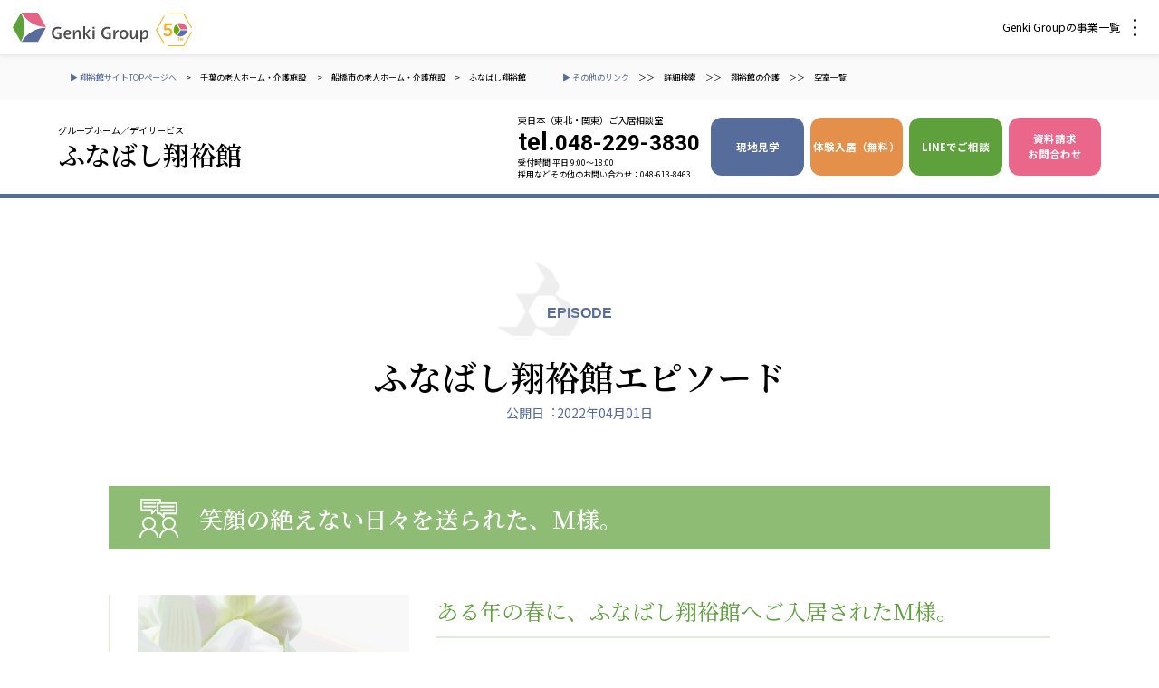

--- FILE ---
content_type: text/html; charset=UTF-8
request_url: https://sangajapan.jp/episode/episode_6153/?blogtax_id=439&tax_name=episode-cat
body_size: 18170
content:
<!DOCTYPE html>
<html lang="ja">
<head>
<!-- Google tag (gtag.js) -->
<script async src="https://www.googletagmanager.com/gtag/js?id=G-JR4MBKWRZE"></script>
<script>
  window.dataLayer = window.dataLayer || [];
  function gtag(){dataLayer.push(arguments);}
  gtag('js', new Date());

  gtag('config', 'G-JR4MBKWRZE');
</script>
<!-- End Google tag -->
<!--[if IE]><meta http-equiv="X-UA-Compatible" content="IE=edge"><![endif]-->
<meta http-equiv="Content-Type" content="text/html; charset=utf-8">
<meta name="viewport" content="width=device-width, initial-scale=1.0">
<meta name="format-detection" content="telephone=no">
                    <title>笑顔の絶えない日々を送られた、Ｍ様。 │【公式】ふなばし翔裕館（グループホーム/デイサービス）｜千葉 船橋市｜サンガジャパン</title>
                            <meta name="description" content="有料老人ホーム・グループホーム・サ高住などの介護施設「翔裕館」シリーズの千葉 船橋市の笑顔の絶えない日々を送られた、Ｍ様。のページです。無料の体験入居受付中。ご入居相談はこちららから。株式会社サンガジャパンが運営しています。"/>
            <!--[if lt IE 9]>
<script src="http://html5shim.googlecode.com/svn/trunk/html5.js"></script>
<![endif]-->
<link href="https://fonts.googleapis.com/css?family=Noto+Sans+JP:400,700,900&amp;subset=japanese" rel="stylesheet">
<link href="https://fonts.googleapis.com/css2?family=Noto+Serif+JP:wght@200;300;400;500;600;700;900&display=swap" rel="stylesheet">
<link href="https://fonts.googleapis.com/css2?family=Roboto:wght@700&display=swap" rel="stylesheet">
<link rel="stylesheet" href="https://sangajapan.jp/cms/wp-content/themes/sanga/css/hamburgers.css">
<link rel="stylesheet" href="https://sangajapan.jp/cms/wp-content/themes/sanga/css/slick.css">
<link rel="stylesheet" href="https://sangajapan.jp/cms/wp-content/themes/sanga/css/slick-theme.css">
<link rel="stylesheet" href="https://sangajapan.jp/cms/wp-content/themes/sanga/css/jquery.modal.min.css">
<link rel="stylesheet" type="text/css" href="https://sangajapan.jp/cms/wp-content/themes/sanga/style.css">
<script type="text/javascript" src="https://sangajapan.jp/cms/wp-content/themes/sanga/js/jquery.min.js"></script>
<script type="text/javascript" src="https://sangajapan.jp/cms/wp-content/themes/sanga/js/common.js"></script>
<script type="text/javascript" src="https://sangajapan.jp/cms/wp-content/themes/sanga/js/jquery.matchHeight-min.js"></script>
<script type="text/javascript" src="https://sangajapan.jp/cms/wp-content/themes/sanga/js/jquery.biggerlink.min.js"></script>
<script src="https://sangajapan.jp/cms/wp-content/themes/sanga/js/Viewport.js" defer></script>
<script src="https://sangajapan.jp/cms/wp-content/themes/sanga/js/show.js"></script>
<script src="https://sangajapan.jp/cms/wp-content/themes/sanga/js/slick.js"></script>
<script src="https://sangajapan.jp/cms/wp-content/themes/sanga/js/jquery.modal.min.js"></script>
<script>
    $(function () {
        if ($('.biggerlink').length > 0) {
            $('.biggerlink').biggerlink();
        }
    })
</script>
<meta name='robots' content='max-image-preview:large' />
	<style>img:is([sizes="auto" i], [sizes^="auto," i]) { contain-intrinsic-size: 3000px 1500px }</style>
	<link rel="alternate" type="application/rss+xml" title="サンガジャパン &raquo; 笑顔の絶えない日々を送られた、Ｍ様。 のコメントのフィード" href="https://sangajapan.jp/episode/episode_6153/feed/" />
<link rel='stylesheet' id='wp-block-library-css' href='https://sangajapan.jp/cms/wp-includes/css/dist/block-library/style.min.css?ver=6.8.3' type='text/css' media='all' />
<style id='classic-theme-styles-inline-css' type='text/css'>
/*! This file is auto-generated */
.wp-block-button__link{color:#fff;background-color:#32373c;border-radius:9999px;box-shadow:none;text-decoration:none;padding:calc(.667em + 2px) calc(1.333em + 2px);font-size:1.125em}.wp-block-file__button{background:#32373c;color:#fff;text-decoration:none}
</style>
<style id='global-styles-inline-css' type='text/css'>
:root{--wp--preset--aspect-ratio--square: 1;--wp--preset--aspect-ratio--4-3: 4/3;--wp--preset--aspect-ratio--3-4: 3/4;--wp--preset--aspect-ratio--3-2: 3/2;--wp--preset--aspect-ratio--2-3: 2/3;--wp--preset--aspect-ratio--16-9: 16/9;--wp--preset--aspect-ratio--9-16: 9/16;--wp--preset--color--black: #000000;--wp--preset--color--cyan-bluish-gray: #abb8c3;--wp--preset--color--white: #ffffff;--wp--preset--color--pale-pink: #f78da7;--wp--preset--color--vivid-red: #cf2e2e;--wp--preset--color--luminous-vivid-orange: #ff6900;--wp--preset--color--luminous-vivid-amber: #fcb900;--wp--preset--color--light-green-cyan: #7bdcb5;--wp--preset--color--vivid-green-cyan: #00d084;--wp--preset--color--pale-cyan-blue: #8ed1fc;--wp--preset--color--vivid-cyan-blue: #0693e3;--wp--preset--color--vivid-purple: #9b51e0;--wp--preset--gradient--vivid-cyan-blue-to-vivid-purple: linear-gradient(135deg,rgba(6,147,227,1) 0%,rgb(155,81,224) 100%);--wp--preset--gradient--light-green-cyan-to-vivid-green-cyan: linear-gradient(135deg,rgb(122,220,180) 0%,rgb(0,208,130) 100%);--wp--preset--gradient--luminous-vivid-amber-to-luminous-vivid-orange: linear-gradient(135deg,rgba(252,185,0,1) 0%,rgba(255,105,0,1) 100%);--wp--preset--gradient--luminous-vivid-orange-to-vivid-red: linear-gradient(135deg,rgba(255,105,0,1) 0%,rgb(207,46,46) 100%);--wp--preset--gradient--very-light-gray-to-cyan-bluish-gray: linear-gradient(135deg,rgb(238,238,238) 0%,rgb(169,184,195) 100%);--wp--preset--gradient--cool-to-warm-spectrum: linear-gradient(135deg,rgb(74,234,220) 0%,rgb(151,120,209) 20%,rgb(207,42,186) 40%,rgb(238,44,130) 60%,rgb(251,105,98) 80%,rgb(254,248,76) 100%);--wp--preset--gradient--blush-light-purple: linear-gradient(135deg,rgb(255,206,236) 0%,rgb(152,150,240) 100%);--wp--preset--gradient--blush-bordeaux: linear-gradient(135deg,rgb(254,205,165) 0%,rgb(254,45,45) 50%,rgb(107,0,62) 100%);--wp--preset--gradient--luminous-dusk: linear-gradient(135deg,rgb(255,203,112) 0%,rgb(199,81,192) 50%,rgb(65,88,208) 100%);--wp--preset--gradient--pale-ocean: linear-gradient(135deg,rgb(255,245,203) 0%,rgb(182,227,212) 50%,rgb(51,167,181) 100%);--wp--preset--gradient--electric-grass: linear-gradient(135deg,rgb(202,248,128) 0%,rgb(113,206,126) 100%);--wp--preset--gradient--midnight: linear-gradient(135deg,rgb(2,3,129) 0%,rgb(40,116,252) 100%);--wp--preset--font-size--small: 13px;--wp--preset--font-size--medium: 20px;--wp--preset--font-size--large: 36px;--wp--preset--font-size--x-large: 42px;--wp--preset--spacing--20: 0.44rem;--wp--preset--spacing--30: 0.67rem;--wp--preset--spacing--40: 1rem;--wp--preset--spacing--50: 1.5rem;--wp--preset--spacing--60: 2.25rem;--wp--preset--spacing--70: 3.38rem;--wp--preset--spacing--80: 5.06rem;--wp--preset--shadow--natural: 6px 6px 9px rgba(0, 0, 0, 0.2);--wp--preset--shadow--deep: 12px 12px 50px rgba(0, 0, 0, 0.4);--wp--preset--shadow--sharp: 6px 6px 0px rgba(0, 0, 0, 0.2);--wp--preset--shadow--outlined: 6px 6px 0px -3px rgba(255, 255, 255, 1), 6px 6px rgba(0, 0, 0, 1);--wp--preset--shadow--crisp: 6px 6px 0px rgba(0, 0, 0, 1);}:where(.is-layout-flex){gap: 0.5em;}:where(.is-layout-grid){gap: 0.5em;}body .is-layout-flex{display: flex;}.is-layout-flex{flex-wrap: wrap;align-items: center;}.is-layout-flex > :is(*, div){margin: 0;}body .is-layout-grid{display: grid;}.is-layout-grid > :is(*, div){margin: 0;}:where(.wp-block-columns.is-layout-flex){gap: 2em;}:where(.wp-block-columns.is-layout-grid){gap: 2em;}:where(.wp-block-post-template.is-layout-flex){gap: 1.25em;}:where(.wp-block-post-template.is-layout-grid){gap: 1.25em;}.has-black-color{color: var(--wp--preset--color--black) !important;}.has-cyan-bluish-gray-color{color: var(--wp--preset--color--cyan-bluish-gray) !important;}.has-white-color{color: var(--wp--preset--color--white) !important;}.has-pale-pink-color{color: var(--wp--preset--color--pale-pink) !important;}.has-vivid-red-color{color: var(--wp--preset--color--vivid-red) !important;}.has-luminous-vivid-orange-color{color: var(--wp--preset--color--luminous-vivid-orange) !important;}.has-luminous-vivid-amber-color{color: var(--wp--preset--color--luminous-vivid-amber) !important;}.has-light-green-cyan-color{color: var(--wp--preset--color--light-green-cyan) !important;}.has-vivid-green-cyan-color{color: var(--wp--preset--color--vivid-green-cyan) !important;}.has-pale-cyan-blue-color{color: var(--wp--preset--color--pale-cyan-blue) !important;}.has-vivid-cyan-blue-color{color: var(--wp--preset--color--vivid-cyan-blue) !important;}.has-vivid-purple-color{color: var(--wp--preset--color--vivid-purple) !important;}.has-black-background-color{background-color: var(--wp--preset--color--black) !important;}.has-cyan-bluish-gray-background-color{background-color: var(--wp--preset--color--cyan-bluish-gray) !important;}.has-white-background-color{background-color: var(--wp--preset--color--white) !important;}.has-pale-pink-background-color{background-color: var(--wp--preset--color--pale-pink) !important;}.has-vivid-red-background-color{background-color: var(--wp--preset--color--vivid-red) !important;}.has-luminous-vivid-orange-background-color{background-color: var(--wp--preset--color--luminous-vivid-orange) !important;}.has-luminous-vivid-amber-background-color{background-color: var(--wp--preset--color--luminous-vivid-amber) !important;}.has-light-green-cyan-background-color{background-color: var(--wp--preset--color--light-green-cyan) !important;}.has-vivid-green-cyan-background-color{background-color: var(--wp--preset--color--vivid-green-cyan) !important;}.has-pale-cyan-blue-background-color{background-color: var(--wp--preset--color--pale-cyan-blue) !important;}.has-vivid-cyan-blue-background-color{background-color: var(--wp--preset--color--vivid-cyan-blue) !important;}.has-vivid-purple-background-color{background-color: var(--wp--preset--color--vivid-purple) !important;}.has-black-border-color{border-color: var(--wp--preset--color--black) !important;}.has-cyan-bluish-gray-border-color{border-color: var(--wp--preset--color--cyan-bluish-gray) !important;}.has-white-border-color{border-color: var(--wp--preset--color--white) !important;}.has-pale-pink-border-color{border-color: var(--wp--preset--color--pale-pink) !important;}.has-vivid-red-border-color{border-color: var(--wp--preset--color--vivid-red) !important;}.has-luminous-vivid-orange-border-color{border-color: var(--wp--preset--color--luminous-vivid-orange) !important;}.has-luminous-vivid-amber-border-color{border-color: var(--wp--preset--color--luminous-vivid-amber) !important;}.has-light-green-cyan-border-color{border-color: var(--wp--preset--color--light-green-cyan) !important;}.has-vivid-green-cyan-border-color{border-color: var(--wp--preset--color--vivid-green-cyan) !important;}.has-pale-cyan-blue-border-color{border-color: var(--wp--preset--color--pale-cyan-blue) !important;}.has-vivid-cyan-blue-border-color{border-color: var(--wp--preset--color--vivid-cyan-blue) !important;}.has-vivid-purple-border-color{border-color: var(--wp--preset--color--vivid-purple) !important;}.has-vivid-cyan-blue-to-vivid-purple-gradient-background{background: var(--wp--preset--gradient--vivid-cyan-blue-to-vivid-purple) !important;}.has-light-green-cyan-to-vivid-green-cyan-gradient-background{background: var(--wp--preset--gradient--light-green-cyan-to-vivid-green-cyan) !important;}.has-luminous-vivid-amber-to-luminous-vivid-orange-gradient-background{background: var(--wp--preset--gradient--luminous-vivid-amber-to-luminous-vivid-orange) !important;}.has-luminous-vivid-orange-to-vivid-red-gradient-background{background: var(--wp--preset--gradient--luminous-vivid-orange-to-vivid-red) !important;}.has-very-light-gray-to-cyan-bluish-gray-gradient-background{background: var(--wp--preset--gradient--very-light-gray-to-cyan-bluish-gray) !important;}.has-cool-to-warm-spectrum-gradient-background{background: var(--wp--preset--gradient--cool-to-warm-spectrum) !important;}.has-blush-light-purple-gradient-background{background: var(--wp--preset--gradient--blush-light-purple) !important;}.has-blush-bordeaux-gradient-background{background: var(--wp--preset--gradient--blush-bordeaux) !important;}.has-luminous-dusk-gradient-background{background: var(--wp--preset--gradient--luminous-dusk) !important;}.has-pale-ocean-gradient-background{background: var(--wp--preset--gradient--pale-ocean) !important;}.has-electric-grass-gradient-background{background: var(--wp--preset--gradient--electric-grass) !important;}.has-midnight-gradient-background{background: var(--wp--preset--gradient--midnight) !important;}.has-small-font-size{font-size: var(--wp--preset--font-size--small) !important;}.has-medium-font-size{font-size: var(--wp--preset--font-size--medium) !important;}.has-large-font-size{font-size: var(--wp--preset--font-size--large) !important;}.has-x-large-font-size{font-size: var(--wp--preset--font-size--x-large) !important;}
:where(.wp-block-post-template.is-layout-flex){gap: 1.25em;}:where(.wp-block-post-template.is-layout-grid){gap: 1.25em;}
:where(.wp-block-columns.is-layout-flex){gap: 2em;}:where(.wp-block-columns.is-layout-grid){gap: 2em;}
:root :where(.wp-block-pullquote){font-size: 1.5em;line-height: 1.6;}
</style>
<link rel='stylesheet' id='ccc_my_favorite-select-css' href='https://sangajapan.jp/cms/wp-content/plugins/my-favorites/assets/select.css?ver=1.4.0' type='text/css' media='all' />
<link rel='stylesheet' id='responsive-lightbox-swipebox-css' href='https://sangajapan.jp/cms/wp-content/plugins/responsive-lightbox/assets/swipebox/swipebox.min.css?ver=1.5.2' type='text/css' media='all' />
<link rel='stylesheet' id='wp-pagenavi-css' href='https://sangajapan.jp/cms/wp-content/plugins/wp-pagenavi/pagenavi-css.css?ver=2.70' type='text/css' media='all' />
<script type="text/javascript" src="https://sangajapan.jp/cms/wp-includes/js/jquery/jquery.min.js?ver=3.7.1" id="jquery-core-js"></script>
<script type="text/javascript" src="https://sangajapan.jp/cms/wp-includes/js/jquery/jquery-migrate.min.js?ver=3.4.1" id="jquery-migrate-js"></script>
<script type="text/javascript" src="https://sangajapan.jp/cms/wp-content/plugins/responsive-lightbox/assets/swipebox/jquery.swipebox.min.js?ver=1.5.2" id="responsive-lightbox-swipebox-js"></script>
<script type="text/javascript" src="https://sangajapan.jp/cms/wp-includes/js/underscore.min.js?ver=1.13.7" id="underscore-js"></script>
<script type="text/javascript" src="https://sangajapan.jp/cms/wp-content/plugins/responsive-lightbox/assets/infinitescroll/infinite-scroll.pkgd.min.js?ver=4.0.1" id="responsive-lightbox-infinite-scroll-js"></script>
<script type="text/javascript" id="responsive-lightbox-js-before">
/* <![CDATA[ */
var rlArgs = {"script":"swipebox","selector":"lightbox","customEvents":"","activeGalleries":true,"animation":true,"hideCloseButtonOnMobile":false,"removeBarsOnMobile":false,"hideBars":true,"hideBarsDelay":5000,"videoMaxWidth":1080,"useSVG":true,"loopAtEnd":false,"woocommerce_gallery":false,"ajaxurl":"https:\/\/sangajapan.jp\/cms\/wp-admin\/admin-ajax.php","nonce":"7890044c78","preview":false,"postId":6153,"scriptExtension":false};
/* ]]> */
</script>
<script type="text/javascript" src="https://sangajapan.jp/cms/wp-content/plugins/responsive-lightbox/js/front.js?ver=2.5.4" id="responsive-lightbox-js"></script>
<link rel="https://api.w.org/" href="https://sangajapan.jp/wp-json/" /><link rel="canonical" href="https://sangajapan.jp/episode/episode_6153/" />
<link rel='shortlink' href='https://sangajapan.jp/?p=6153' />
<link rel="alternate" title="oEmbed (JSON)" type="application/json+oembed" href="https://sangajapan.jp/wp-json/oembed/1.0/embed?url=https%3A%2F%2Fsangajapan.jp%2Fepisode%2Fepisode_6153%2F" />
<link rel="alternate" title="oEmbed (XML)" type="text/xml+oembed" href="https://sangajapan.jp/wp-json/oembed/1.0/embed?url=https%3A%2F%2Fsangajapan.jp%2Fepisode%2Fepisode_6153%2F&#038;format=xml" />
<link rel="icon" href="https://sangajapan.jp/cms/wp-content/uploads/favicon-1.png" sizes="32x32" />
<link rel="icon" href="https://sangajapan.jp/cms/wp-content/uploads/favicon-1.png" sizes="192x192" />
<link rel="apple-touch-icon" href="https://sangajapan.jp/cms/wp-content/uploads/favicon-1.png" />
<meta name="msapplication-TileImage" content="https://sangajapan.jp/cms/wp-content/uploads/favicon-1.png" />

</head>

<body>
<!-- Google Tag Manager (noscript) -->
<noscript><iframe src="https://www.googletagmanager.com/ns.html?id=GTM-WLRCRNW"
height="0" width="0" style="display:none;visibility:hidden"></iframe></noscript>
<!-- End Google Tag Manager (noscript) -->
<section id="wrapper">
	<header class="shisetsu">
        <div class="common-header">
            <div class="l-g-header">
                <div class="g-header js-global">
                    <div class="g-header__inner">
                        <div class="g-header__logo">
                            <svg height="33" viewBox="0 0 150 33" width="150" xmlns="http://www.w3.org/2000/svg" xmlns:xlink="http://www.w3.org/1999/xlink">
                                <mask id="a" fill="#fff">
                                    <path d="m.35.514h8.86v13.545h-8.86z" fill="#fff" fill-rule="evenodd"></path>
                                </mask>
                                <mask id="b" fill="#fff">
                                    <path d="m0 32.607h149.904v-32.607h-149.904z" fill="#fff" fill-rule="evenodd"></path>
                                </mask>
                                <g fill="none" fill-rule="evenodd">
                                    <g fill="#4d4e4c">
                                        <path d="m104.8 17.617c.827 0 1.867.206 2.68.574l.984-1.736c-1.25-.541-2.497-.714-3.7-.714-4.123 0-6.92 2.635-6.92 6.67 0 4.19 2.726 6.824 6.672 6.824 1.31 0 2.548-.19 3.894-.644v-5.683l-2.07-1.216h-2.656v1.838h2.655v3.582c-.531.152-1.098.19-1.646.19-2.778 0-4.53-1.914-4.53-4.853 0-2.937 1.858-4.832 4.636-4.832"></path>
                                        <path d="m7.144 5.594c-.188 2.647-1.618 3.546-3.114 3.431a4.676 4.676 0 0 1 -1.68-.454c.002-4.422 1.968-6.294 3.043-6.294 1.211 0 1.885 1.441 1.752 3.317m-1.287-5.08c-1.31 0-2.814.815-3.544 3.187h-.053v-2.961h-1.911v13.32h2.018l-.014-4.165c.564.423 1.231.741 2.066.794 2.789.175 4.626-2.052 4.777-5.094.173-3.437-1.582-5.081-3.339-5.081" mask="url(#a)" transform="translate(140.695 18.548)"></path>
                                        <path d="m135.977 21.16c0 4.424-1.853 6.298-2.952 6.298-1.27 0-1.295-1.554-1.295-3.43v-4.739h-2.035v5.61c0 2.74.803 4.322 2.79 4.322 1.31 0 2.815-.815 3.545-3.187h.053v2.959h1.911v-9.704h-2.017v1.872zm-22.66 1.089h-.052v-2.96h-1.912v9.704h2.018v-1.872c0-4.423 1.749-6.205 4.114-6.493l-.955-1.683c-.978.117-2.483.931-3.213 3.304m9.454 5.278c-1.542 0-2.551-1.26-2.551-3.341 0-2.156.992-3.436 2.534-3.436 1.56 0 2.587 1.262 2.587 3.398 0 2.099-1.045 3.379-2.57 3.379m.054-8.466c-2.854 0-4.785 2.031-4.785 5.125 0 2.98 1.967 5.05 4.714 5.05 2.8 0 4.731-2.032 4.731-5.05 0-3.055-1.931-5.125-4.66-5.125m-72.793-1.444a6.96 6.96 0 0 1 2.68.574l.985-1.736c-1.25-.541-2.497-.714-3.7-.714-4.124 0-6.92 2.635-6.92 6.67 0 4.19 2.726 6.824 6.671 6.824 1.31 0 2.549-.19 3.894-.644v-5.683l-2.07-1.216h-2.655v1.838h2.654v3.582c-.53.152-1.096.19-1.645.19-2.778 0-4.53-1.914-4.53-4.853 0-2.937 1.858-4.832 4.636-4.832m8.278 5.544c.143-1.632 1.1-2.524 2.287-2.524.73 0 1.36.244 1.682.833.427.78-.017 1.691-1.633 1.691zm6.131-1.168c-.141-1.798-1.715-2.931-3.773-2.931-2.659 0-4.431 2.03-4.431 5.03 0 3.226 1.843 5.143 4.838 5.143 1.117 0 2.127-.208 2.942-.626l-.845-1.489a4.66 4.66 0 0 1 -1.902.388c-1.737 0-2.906-1.063-2.96-2.79h2.472c3.003 0 3.763-1.403 3.66-2.725zm7.773-2.931c-1.31 0-2.814.815-3.544 3.187h-.053v-2.96h-1.912v9.704h2.018v-1.872c0-4.423 1.853-6.297 2.952-6.297 1.27 0 1.295 1.554 1.295 3.43v4.74h2.035v-5.611c0-2.74-.803-4.321-2.79-4.321"></path>
                                        <path d="m88.346 28.993h2.07v-9.704h-2.07zm-.054-11.144h2.16v-2.109h-2.16zm-2.308 1.441-1.63-.958-4.309 5.07h-.035v-8.28h-2.07v13.871h2.07v-5.003h.035l3.735 5.004h2.636l-4.37-5.42z" mask="url(#b)"></path>
                                    </g>
                                    <path class="g-green" d="m9.064 32.276a33.434 33.434 0 0 0 0-31.945l-9.064 15.972z" fill="#5fa03c" mask="url(#b)"></path>
                                    <path class="g-red" d="m9.627 0a32.687 32.687 0 0 0 11.565 11.566 31.997 31.997 0 0 0 15.626 4.406l-9.064-15.972z" fill="#e36484" mask="url(#b)"></path>
                                    <path class="g-blue" d="m21.192 21.042a32.687 32.687 0 0 0 -11.565 11.565h18.127l9.064-15.972a31.988 31.988 0 0 0 -15.626 4.407" fill="#566c9b" mask="url(#b)"></path>
                                </g>
                            </svg>

		<!-- 50th記念ロゴ -->
		<a href="https://genki-group.jp/50th/" target="_blank"><!--
        <img src="/images/index/mv/50th_anniversary.svg" alt="50th Anniversary" class="pc-inline" style="width:100px !important;height:auto;margin-left:10px;">-->
		<img src="https://genki-group.jp/images/index/mv/icon_50th.svg" alt="50th Anniversary" class="sp-inline" style="width:40px !important;height:auto;margin-left:5px;">
		</a>
		<!-- // 50th記念ロゴ -->
                        </div>
                        <div class="g-header__button"> <a href="javascript:void(0)" data-target=".g-header" class="js-global-button">
                            <div class="g-header__button__open"> Genki Groupの事業一覧
                                <svg height="19" viewBox="0 0 3 19" width="3" xmlns="http://www.w3.org/2000/svg">
                                    <g fill="none" fill-rule="evenodd">
                                        <path d="m-1412-21h1440v60h-1440z" fill="#7f7f7f"></path>
                                        <g fill-rule="nonzero">
                                            <path d="m-1412-21h1440v60h-1440z" fill="#fff"></path>
                                            <g fill="#000">
                                                <circle cx="1.5" cy="1.5" r="1.5"></circle>
                                                <circle cx="1.5" cy="9.5" r="1.5"></circle>
                                                <circle cx="1.5" cy="17.5" r="1.5"></circle>
                                            </g>
                                        </g>
                                    </g>
                                </svg>
                            </div>
                            <div class="g-header__button__close"> <span></span> <span></span> </div>
                        </a> </div>
                    </div>
                    <div class="g-header__nav">
                        <div class="g-header__nav__inner">
                            <div class="g-header__section is-kaigo">
                               <div class="g-header__title">介護・福祉</div>
          <ul class="g-header__list">
            <li><a href="https://www.genkimuragroup.jp/" target="_blank">
              <svg height="14" width="14" xmlns="http://www.w3.org/2000/svg">
                <g fill="none" fill-rule="evenodd" stroke="#4a629e" stroke-linecap="round" stroke-linejoin="round" transform="translate(1 1)">
                  <path d="m12 4v-4h-4" />
                  <path d="m5.6 6.4 6.4-6.4" />
                  <path d="m4.6732 0h-4.6732v12h12v-4.664" />
                </g>
              </svg>
              社会福祉法人　元気村グループ</a>
              <ul>
                <li><a href="https://genkimuragroup.jp/genkimura/" target="_blank">
                  <svg height="14" width="14" xmlns="http://www.w3.org/2000/svg">
                    <g fill="none" fill-rule="evenodd" stroke="#4a629e" stroke-linecap="round" stroke-linejoin="round" transform="translate(1 1)">
                      <path d="m12 4v-4h-4" />
                      <path d="m5.6 6.4 6.4-6.4" />
                      <path d="m4.6732 0h-4.6732v12h12v-4.664" />
                    </g>
                  </svg>
                  社会福祉法人元気村</a></li>
                <li><a href="https://chojumura.or.jp/" target="_blank">
                  <svg height="14" width="14" xmlns="http://www.w3.org/2000/svg">
                    <g fill="none" fill-rule="evenodd" stroke="#4a629e" stroke-linecap="round" stroke-linejoin="round" transform="translate(1 1)">
                      <path d="m12 4v-4h-4" />
                      <path d="m5.6 6.4 6.4-6.4" />
                      <path d="m4.6732 0h-4.6732v12h12v-4.664" />
                    </g>
                  </svg>
                  社会福祉法人長寿村</a></li>
                <li><a href="https://cyoujyunosato.jp/" target="_blank">
                  <svg height="14" width="14" xmlns="http://www.w3.org/2000/svg">
                    <g fill="none" fill-rule="evenodd" stroke="#4a629e" stroke-linecap="round" stroke-linejoin="round" transform="translate(1 1)">
                      <path d="m12 4v-4h-4" />
                      <path d="m5.6 6.4 6.4-6.4" />
                      <path d="m4.6732 0h-4.6732v12h12v-4.664" />
                    </g>
                  </svg>
                  社会福祉法人長寿の里</a></li>
                <li><a href="https://choujyunomori.jp/" target="_blank">
                  <svg height="14" width="14" xmlns="http://www.w3.org/2000/svg">
                    <g fill="none" fill-rule="evenodd" stroke="#4a629e" stroke-linecap="round" stroke-linejoin="round" transform="translate(1 1)">
                      <path d="m12 4v-4h-4" />
                      <path d="m5.6 6.4 6.4-6.4" />
                      <path d="m4.6732 0h-4.6732v12h12v-4.664" />
                    </g>
                  </svg>
                  社会福祉法人長寿の森</a></li>
                <li><a href="https://www.morinomura.com/" target="_blank">
                  <svg height="14" width="14" xmlns="http://www.w3.org/2000/svg">
                    <g fill="none" fill-rule="evenodd" stroke="#4a629e" stroke-linecap="round" stroke-linejoin="round" transform="translate(1 1)">
                      <path d="m12 4v-4h-4" />
                      <path d="m5.6 6.4 6.4-6.4" />
                      <path d="m4.6732 0h-4.6732v12h12v-4.664" />
                    </g>
                  </svg>
                  社会福祉法人杜の村</a></li>
              </ul>
            </li>
            <li><a href="https://www.sanga-kaigo.co.jp/" target="_blank">
              <svg height="14" width="14" xmlns="http://www.w3.org/2000/svg">
                <g fill="none" fill-rule="evenodd" stroke="#4a629e" stroke-linecap="round" stroke-linejoin="round" transform="translate(1 1)">
                  <path d="m12 4v-4h-4" />
                  <path d="m5.6 6.4 6.4-6.4" />
                  <path d="m4.6732 0h-4.6732v12h12v-4.664" />
                </g>
              </svg>
              株式会社 サンガジャパン</a>
              <ul>
                <li><a href="https://nipponsyaheigiken.com/" target="_blank">
                  <svg height="14" width="14" xmlns="http://www.w3.org/2000/svg">
                    <g fill="none" fill-rule="evenodd" stroke="#4a629e" stroke-linecap="round" stroke-linejoin="round" transform="translate(1 1)">
                      <path d="m12 4v-4h-4" />
                      <path d="m5.6 6.4 6.4-6.4" />
                      <path d="m4.6732 0h-4.6732v12h12v-4.664" />
                    </g>
                  </svg>
                  株式会社日本遮蔽技研</a></li>
                <li>サンガ共同組合</li>
                <li>株式会社Genkiリレーションズ</li>
              </ul>
            </li>
            <li>一般社団法人　日本高齢者福祉協会
              <ul>
                <li><a href="https://je-wa.jp/" target="_blank">
                  <svg height="14" width="14" xmlns="http://www.w3.org/2000/svg">
                    <g fill="none" fill-rule="evenodd" stroke="#4a629e" stroke-linecap="round" stroke-linejoin="round" transform="translate(1 1)">
                      <path d="m12 4v-4h-4" />
                      <path d="m5.6 6.4 6.4-6.4" />
                      <path d="m4.6732 0h-4.6732v12h12v-4.664" />
                    </g>
                  </svg>
                  日本高齢者福祉協会</a></li>
              </ul>
            </li>
            <li><a href="https://sawayaka-okinawa.jp/" target="_blank">
              <svg height="14" width="14" xmlns="http://www.w3.org/2000/svg">
                <g fill="none" fill-rule="evenodd" stroke="#4a629e" stroke-linecap="round" stroke-linejoin="round" transform="translate(1 1)">
                  <path d="m12 4v-4h-4" />
                  <path d="m5.6 6.4 6.4-6.4" />
                  <path d="m4.6732 0h-4.6732v12h12v-4.664" />
                </g>
              </svg>
              株式会社 爽やかな風沖縄</a>
              <ul>
                <li><a href="https://c-wakouen.jp/" target="_blank">
                  <svg height="14" width="14" xmlns="http://www.w3.org/2000/svg">
                    <g fill="none" fill-rule="evenodd" stroke="#4a629e" stroke-linecap="round" stroke-linejoin="round" transform="translate(1 1)">
                      <path d="m12 4v-4h-4" />
                      <path d="m5.6 6.4 6.4-6.4" />
                      <path d="m4.6732 0h-4.6732v12h12v-4.664" />
                    </g>
                  </svg>
                  爽やかな風 中部エリア</a> </li>
                <li><a href="https://mirai-naha.jp/" target="_blank">
                  <svg height="14" width="14" xmlns="http://www.w3.org/2000/svg">
                    <g fill="none" fill-rule="evenodd" stroke="#4a629e" stroke-linecap="round" stroke-linejoin="round" transform="translate(1 1)">
                      <path d="m12 4v-4h-4" />
                      <path d="m5.6 6.4 6.4-6.4" />
                      <path d="m4.6732 0h-4.6732v12h12v-4.664" />
                    </g>
                  </svg>
                  爽やかな風 那覇エリア</a></li>
              </ul>
            </li>
            <li>株式会社　鷹揚館
              <ul>
                <li><a href="https://ohyokan.jp/" target="_blank">
                  <svg height="14" width="14" xmlns="http://www.w3.org/2000/svg">
                    <g fill="none" fill-rule="evenodd" stroke="#4a629e" stroke-linecap="round" stroke-linejoin="round" transform="translate(1 1)">
                      <path d="m12 4v-4h-4" />
                      <path d="m5.6 6.4 6.4-6.4" />
                      <path d="m4.6732 0h-4.6732v12h12v-4.664" />
                    </g>
                  </svg>
                  鷹揚館</a></li>
              </ul>
            </li>
            <li>社会福祉法人 共生会
              <ul>
                <li><a href="https://kyouseihome.jp/" target="_blank">
                  <svg height="14" width="14" xmlns="http://www.w3.org/2000/svg">
                    <g fill="none" fill-rule="evenodd" stroke="#4a629e" stroke-linecap="round" stroke-linejoin="round" transform="translate(1 1)">
                      <path d="m12 4v-4h-4" />
                      <path d="m5.6 6.4 6.4-6.4" />
                      <path d="m4.6732 0h-4.6732v12h12v-4.664" />
                    </g>
                  </svg>
                  特別養護老人ホーム 共生の家</a></li>
              </ul>
            </li>
            <li>株式会社 アジアメデカ元気事業団
              <ul>
                <li><a href="https://asia-medca.jp/service_category/service-category5/" target="_blank">
                  <svg height="14" width="14" xmlns="http://www.w3.org/2000/svg">
                    <g fill="none" fill-rule="evenodd" stroke="#4a629e" stroke-linecap="round" stroke-linejoin="round" transform="translate(1 1)">
                      <path d="m12 4v-4h-4" />
                      <path d="m5.6 6.4 6.4-6.4" />
                      <path d="m4.6732 0h-4.6732v12h12v-4.664" />
                    </g>
                  </svg>
                  アジアメデカ元気事業団</a></li>
              </ul>
            </li>
            <li>株式会社 爽やかな風九州
              <ul>
                <li><a href="https://fukumaru-fukurou.com/" target="_blank">
                  <svg height="14" width="14" xmlns="http://www.w3.org/2000/svg">
                    <g fill="none" fill-rule="evenodd" stroke="#4a629e" stroke-linecap="round" stroke-linejoin="round" transform="translate(1 1)">
                      <path d="m12 4v-4h-4" />
                      <path d="m5.6 6.4 6.4-6.4" />
                      <path d="m4.6732 0h-4.6732v12h12v-4.664" />
                    </g>
                  </svg>
                  爽やかな風九州</a></li>
              </ul>
            </li>
            <li>株式会社　七星
              <ul>
                <li><a href="https://nanase-kaigo.com/" target="_blank">
                  <svg height="14" width="14" xmlns="http://www.w3.org/2000/svg">
                    <g fill="none" fill-rule="evenodd" stroke="#4a629e" stroke-linecap="round" stroke-linejoin="round" transform="translate(1 1)">
                      <path d="m12 4v-4h-4" />
                      <path d="m5.6 6.4 6.4-6.4" />
                      <path d="m4.6732 0h-4.6732v12h12v-4.664" />
                    </g>
                  </svg>
                  七星</a> </li>
              </ul>
            </li>
            <li>社会福祉法人 福ふく
              <ul>
                <li><a href="https://fukufuku-swc.jp/" target="_blank">
                  <svg height="14" width="14" xmlns="http://www.w3.org/2000/svg">
                    <g fill="none" fill-rule="evenodd" stroke="#4a629e" stroke-linecap="round" stroke-linejoin="round" transform="translate(1 1)">
                      <path d="m12 4v-4h-4" />
                      <path d="m5.6 6.4 6.4-6.4" />
                      <path d="m4.6732 0h-4.6732v12h12v-4.664" />
                    </g>
                  </svg>
                  福ふく</a> </li>
              </ul>
            </li>
            <li>株式会社 せきれい
              <ul>
                <li><a href="https://sekirei-corp.jp/" target="_blank">
                  <svg height="14" width="14" xmlns="http://www.w3.org/2000/svg">
                    <g fill="none" fill-rule="evenodd" stroke="#4a629e" stroke-linecap="round" stroke-linejoin="round" transform="translate(1 1)">
                      <path d="m12 4v-4h-4" />
                      <path d="m5.6 6.4 6.4-6.4" />
                      <path d="m4.6732 0h-4.6732v12h12v-4.664" />
                    </g>
                  </svg>
                  せきれい</a> </li>
              </ul>
            </li>
            <li>社会福祉法人　心の会
              <ul>
                <li><a href="http://sakura2000.jp/" target="_blank">
                  <svg height="14" width="14" xmlns="http://www.w3.org/2000/svg">
                    <g fill="none" fill-rule="evenodd" stroke="#4a629e" stroke-linecap="round" stroke-linejoin="round" transform="translate(1 1)">
                      <path d="m12 4v-4h-4" />
                      <path d="m5.6 6.4 6.4-6.4" />
                      <path d="m4.6732 0h-4.6732v12h12v-4.664" />
                    </g>
                  </svg>
                  心の会</a> </li>
              </ul>
            </li>

            <!--<li>デイサロンさきたま
								<ul>
									<li><a href="https://sakitama-ia.com/day/" target="_blank">
											<svg height="14" width="14" xmlns="http://www.w3.org/2000/svg">
												<g fill="none" fill-rule="evenodd" stroke="#4a629e" stroke-linecap="round" stroke-linejoin="round" transform="translate(1 1)">
													<path d="m12 4v-4h-4" />
													<path d="m5.6 6.4 6.4-6.4" />
													<path d="m4.6732 0h-4.6732v12h12v-4.664" />
												</g>
											</svg>
											デイサロンさきたま</a>
									</li>
								</ul>
							</li>-->
            
          </ul>
        </div>
                            <div class="g-header__section is-iryo">
                                <div class="g-header__title">医療（共に生きる仲間達）</div>
          <ul class="g-header__list">
            <li>医療法人社団 美翔会
              <ul>
                <li><a href="https://www.biyougeka.com/" target="_blank">
                  <svg height="14" width="14" xmlns="http://www.w3.org/2000/svg">
                    <g fill="none" fill-rule="evenodd" stroke="#4a629e" stroke-linecap="round" stroke-linejoin="round" transform="translate(1 1)">
                      <path d="m12 4v-4h-4" />
                      <path d="m5.6 6.4 6.4-6.4" />
                      <path d="m4.6732 0h-4.6732v12h12v-4.664" />
                    </g>
                  </svg>
                  聖心美容クリニック</a></li>
                <li><a href="https://www.s-labo.clinic/" target="_blank">
                  <svg height="14" width="14" xmlns="http://www.w3.org/2000/svg">
                    <g fill="none" fill-rule="evenodd" stroke="#4a629e" stroke-linecap="round" stroke-linejoin="round" transform="translate(1 1)">
                      <path d="m12 4v-4h-4" />
                      <path d="m5.6 6.4 6.4-6.4" />
                      <path d="m4.6732 0h-4.6732v12h12v-4.664" />
                    </g>
                  </svg>
                  S-Labo（渋谷院）</a></li>
              </ul>
            </li>
            <li>医療法人社団 デンタルケアコミュニティ
              <ul>
                <li><a href="https://www.forest-dental.or.jp/" target="_blank">
                  <svg height="14" width="14" xmlns="http://www.w3.org/2000/svg">
                    <g fill="none" fill-rule="evenodd" stroke="#4a629e" stroke-linecap="round" stroke-linejoin="round" transform="translate(1 1)">
                      <path d="m12 4v-4h-4" />
                      <path d="m5.6 6.4 6.4-6.4" />
                      <path d="m4.6732 0h-4.6732v12h12v-4.664" />
                    </g>
                  </svg>
                  フォレストデンタルクリニック</a></li>
              </ul>
            </li>
            <li>医療法人 共生会
              <ul>
                <li><a href="http://www.matsuzono.jp/first_hp_information.html" target="_blank">
                  <svg height="14" width="14" xmlns="http://www.w3.org/2000/svg">
                    <g fill="none" fill-rule="evenodd" stroke="#4a629e" stroke-linecap="round" stroke-linejoin="round" transform="translate(1 1)">
                      <path d="m12 4v-4h-4" />
                      <path d="m5.6 6.4 6.4-6.4" />
                      <path d="m4.6732 0h-4.6732v12h12v-4.664" />
                    </g>
                  </svg>
                  松園病院介護医療院</a></li>
                <li><a href="https://matsuzonokyouseikai.jp/" target="_blank">
                  <svg height="14" width="14" xmlns="http://www.w3.org/2000/svg">
                    <g fill="none" fill-rule="evenodd" stroke="#4a629e" stroke-linecap="round" stroke-linejoin="round" transform="translate(1 1)">
                      <path d="m12 4v-4h-4" />
                      <path d="m5.6 6.4 6.4-6.4" />
                      <path d="m4.6732 0h-4.6732v12h12v-4.664" />
                    </g>
                  </svg>
                  松園第二病院</a></li>
                <li><a href="http://www.matsuzono.jp/care_center_information.html" target="_blank">
                  <svg height="14" width="14" xmlns="http://www.w3.org/2000/svg">
                    <g fill="none" fill-rule="evenodd" stroke="#4a629e" stroke-linecap="round" stroke-linejoin="round" transform="translate(1 1)">
                      <path d="m12 4v-4h-4" />
                      <path d="m5.6 6.4 6.4-6.4" />
                      <path d="m4.6732 0h-4.6732v12h12v-4.664" />
                    </g>
                  </svg>
                  複合ケアセンターまつぞの</a></li>
              </ul>
            </li>
            <li>医療法人社団 鴻愛会
              <ul>
                <li><a href="https://kouaikai.jp/" target="_blank">
                  <svg height="14" width="14" xmlns="http://www.w3.org/2000/svg">
                    <g fill="none" fill-rule="evenodd" stroke="#4a629e" stroke-linecap="round" stroke-linejoin="round" transform="translate(1 1)">
                      <path d="m12 4v-4h-4" />
                      <path d="m5.6 6.4 6.4-6.4" />
                      <path d="m4.6732 0h-4.6732v12h12v-4.664" />
                    </g>
                  </svg>
                  こうのす共生病院</a></li>
                <li><a href="https://okpwithlife.kouaikai.jp/" target="_blank">
                  <svg height="14" width="14" xmlns="http://www.w3.org/2000/svg">
                    <g fill="none" fill-rule="evenodd" stroke="#4a629e" stroke-linecap="round" stroke-linejoin="round" transform="translate(1 1)">
                      <path d="m12 4v-4h-4" />
                      <path d="m5.6 6.4 6.4-6.4" />
                      <path d="m4.6732 0h-4.6732v12h12v-4.664" />
                    </g>
                  </svg>
                  OKP with Life クリニック</a></li>
                <li><a href="https://kouaikai.net/nurse/" target="_blank">
                  <svg height="14" width="14" xmlns="http://www.w3.org/2000/svg">
                    <g fill="none" fill-rule="evenodd" stroke="#4a629e" stroke-linecap="round" stroke-linejoin="round" transform="translate(1 1)">
                      <path d="m12 4v-4h-4" />
                      <path d="m5.6 6.4 6.4-6.4" />
                      <path d="m4.6732 0h-4.6732v12h12v-4.664" />
                    </g>
                  </svg>
                  こうのすナーシングホーム共生園</a></li>
                <li><a href="https://kouaikai.net/ageo-kyousei/" target="_blank">
                  <svg height="14" width="14" xmlns="http://www.w3.org/2000/svg">
                    <g fill="none" fill-rule="evenodd" stroke="#4a629e" stroke-linecap="round" stroke-linejoin="round" transform="translate(1 1)">
                      <path d="m12 4v-4h-4" />
                      <path d="m5.6 6.4 6.4-6.4" />
                      <path d="m4.6732 0h-4.6732v12h12v-4.664" />
                    </g>
                  </svg>
                  あげお共生の家</a></li>
              </ul>
            </li>
            <li>医療法人 京都翔医会
              <ul>
                <li><a href="https://www.hospynkh.jp/" target="_blank">
                  <svg height="14" width="14" xmlns="http://www.w3.org/2000/svg">
                    <g fill="none" fill-rule="evenodd" stroke="#4a629e" stroke-linecap="round" stroke-linejoin="round" transform="translate(1 1)">
                      <path d="m12 4v-4h-4" />
                      <path d="m5.6 6.4 6.4-6.4" />
                      <path d="m4.6732 0h-4.6732v12h12v-4.664" />
                    </g>
                  </svg>
                  西京都病院</a></li>
                <li><a href="https://hospynkh.jp/nishikyoto-clinic/" target="_blank">
                  <svg height="14" width="14" xmlns="http://www.w3.org/2000/svg">
                    <g fill="none" fill-rule="evenodd" stroke="#4a629e" stroke-linecap="round" stroke-linejoin="round" transform="translate(1 1)">
                      <path d="m12 4v-4h-4" />
                      <path d="m5.6 6.4 6.4-6.4" />
                      <path d="m4.6732 0h-4.6732v12h12v-4.664" />
                    </g>
                  </svg>
                  西京都クリニック</a></li>
                <li><a href="https://www.hospynkh.jp/rakukei/info.html" target="_blank">
                  <svg height="14" width="14" xmlns="http://www.w3.org/2000/svg">
                    <g fill="none" fill-rule="evenodd" stroke="#4a629e" stroke-linecap="round" stroke-linejoin="round" transform="translate(1 1)">
                      <path d="m12 4v-4h-4" />
                      <path d="m5.6 6.4 6.4-6.4" />
                      <path d="m4.6732 0h-4.6732v12h12v-4.664" />
                    </g>
                  </svg>
                  洛桂の郷</a></li>
                <li><a href="https://www.hospynkh.jp/keiju/" target="_blank">
                  <svg height="14" width="14" xmlns="http://www.w3.org/2000/svg">
                    <g fill="none" fill-rule="evenodd" stroke="#4a629e" stroke-linecap="round" stroke-linejoin="round" transform="translate(1 1)">
                      <path d="m12 4v-4h-4" />
                      <path d="m5.6 6.4 6.4-6.4" />
                      <path d="m4.6732 0h-4.6732v12h12v-4.664" />
                    </g>
                  </svg>
                  桂寿の郷</a></li>
                <li><a href="https://www.hospynkh.jp/cosmos/" target="_blank">
                  <svg height="14" width="14" xmlns="http://www.w3.org/2000/svg">
                    <g fill="none" fill-rule="evenodd" stroke="#4a629e" stroke-linecap="round" stroke-linejoin="round" transform="translate(1 1)">
                      <path d="m12 4v-4h-4" />
                      <path d="m5.6 6.4 6.4-6.4" />
                      <path d="m4.6732 0h-4.6732v12h12v-4.664" />
                    </g>
                  </svg>
                  訪問看護ステーション秋桜</a></li>
                <li><a href="https://www.hospynkh.jp/kamikatsura/" target="_blank">
                  <svg height="14" width="14" xmlns="http://www.w3.org/2000/svg">
                    <g fill="none" fill-rule="evenodd" stroke="#4a629e" stroke-linecap="round" stroke-linejoin="round" transform="translate(1 1)">
                      <path d="m12 4v-4h-4" />
                      <path d="m5.6 6.4 6.4-6.4" />
                      <path d="m4.6732 0h-4.6732v12h12v-4.664" />
                    </g>
                  </svg>
                  上桂の郷</a></li>
                <li><a href="https://www.hospynkh.jp/kisshoin/" target="_blank">
                  <svg height="14" width="14" xmlns="http://www.w3.org/2000/svg">
                    <g fill="none" fill-rule="evenodd" stroke="#4a629e" stroke-linecap="round" stroke-linejoin="round" transform="translate(1 1)">
                      <path d="m12 4v-4h-4" />
                      <path d="m5.6 6.4 6.4-6.4" />
                      <path d="m4.6732 0h-4.6732v12h12v-4.664" />
                    </g>
                  </svg>
                  ファミリエール吉祥院</a></li>
              </ul>
            </li>
          </ul>
        </div>
        <div class="g-header__section is-kyoiku">
          <div class="g-header__title">教育（共に生きる仲間達）</div>
          <ul class="g-header__list">
            <li><a href="https://www.myojoacad.jp/" target="_blank">
              <svg height="14" width="14" xmlns="http://www.w3.org/2000/svg">
                <g fill="none" fill-rule="evenodd" stroke="#4a629e" stroke-linecap="round" stroke-linejoin="round" transform="translate(1 1)">
                  <path d="m12 4v-4h-4" />
                  <path d="m5.6 6.4 6.4-6.4" />
                  <path d="m4.6732 0h-4.6732v12h12v-4.664" />
                </g>
              </svg>
              学校法人明星学園</a></li>
            <li><a href="https://www.kantofukushi.ac.jp/" target="_blank">
              <svg height="14" width="14" xmlns="http://www.w3.org/2000/svg">
                <g fill="none" fill-rule="evenodd" stroke="#4a629e" stroke-linecap="round" stroke-linejoin="round" transform="translate(1 1)">
                  <path d="m12 4v-4h-4" />
                  <path d="m5.6 6.4 6.4-6.4" />
                  <path d="m4.6732 0h-4.6732v12h12v-4.664" />
                </g>
              </svg>
              関東福祉専門学校</a></li>
            <li><a href="https://imc.ac.jp/" target="_blank">
              <svg height="14" width="14" xmlns="http://www.w3.org/2000/svg">
                <g fill="none" fill-rule="evenodd" stroke="#4a629e" stroke-linecap="round" stroke-linejoin="round" transform="translate(1 1)">
                  <path d="m12 4v-4h-4" />
                  <path d="m5.6 6.4 6.4-6.4" />
                  <path d="m4.6732 0h-4.6732v12h12v-4.664" />
                </g>
              </svg>
              国際医療専門学校</a></li>
            <li><a href="https://uragaku.ac.jp/" target="_blank">
              <svg height="14" width="14" xmlns="http://www.w3.org/2000/svg">
                <g fill="none" fill-rule="evenodd" stroke="#4a629e" stroke-linecap="round" stroke-linejoin="round" transform="translate(1 1)">
                  <path d="m12 4v-4h-4" />
                  <path d="m5.6 6.4 6.4-6.4" />
                  <path d="m4.6732 0h-4.6732v12h12v-4.664" />
                </g>
              </svg>
              浦和学院高等学校</a></li>
            <li><a href="https://myojo-youchien.com/" target="_blank">
              <svg height="14" width="14" xmlns="http://www.w3.org/2000/svg">
                <g fill="none" fill-rule="evenodd" stroke="#4a629e" stroke-linecap="round" stroke-linejoin="round" transform="translate(1 1)">
                  <path d="m12 4v-4h-4" />
                  <path d="m5.6 6.4 6.4-6.4" />
                  <path d="m4.6732 0h-4.6732v12h12v-4.664" />
                </g>
              </svg>
              明星幼稚園</a></li>
            <li><a href="https://shigakukai.ed.jp/" target="_blank">
              <svg height="14" width="14" xmlns="http://www.w3.org/2000/svg">
                <g fill="none" fill-rule="evenodd" stroke="#4a629e" stroke-linecap="round" stroke-linejoin="round" transform="translate(1 1)">
                  <path d="m12 4v-4h-4" />
                  <path d="m5.6 6.4 6.4-6.4" />
                  <path d="m4.6732 0h-4.6732v12h12v-4.664" />
                </g>
              </svg>
              志学会高等学校</a></li>
            <!--<li><a href="https://www.sakitama-ia.com/" target="_blank">
									<svg height="14" width="14" xmlns="http://www.w3.org/2000/svg">
										<g fill="none" fill-rule="evenodd" stroke="#4a629e" stroke-linecap="round" stroke-linejoin="round" transform="translate(1 1)">
											<path d="m12 4v-4h-4" />
											<path d="m5.6 6.4 6.4-6.4" />
											<path d="m4.6732 0h-4.6732v12h12v-4.664" />
										</g>
									</svg>
									さきたま国際学院</a></li>-->
            <li><a href="https://frmsc.jp/" target="_blank">
              <svg height="14" width="14" xmlns="http://www.w3.org/2000/svg">
                <g fill="none" fill-rule="evenodd" stroke="#4a629e" stroke-linecap="round" stroke-linejoin="round" transform="translate(1 1)">
                  <path d="m12 4v-4h-4" />
                  <path d="m5.6 6.4 6.4-6.4" />
                  <path d="m4.6732 0h-4.6732v12h12v-4.664" />
                </g>
              </svg>
              特定非営利活動法人ファイアーレッズメディカルスポーツクラブ</a></li>
            <li><a href="https://sites.google.com/view/artoentai/artoentai" target="_blank">
              <svg height="14" width="14" xmlns="http://www.w3.org/2000/svg">
                <g fill="none" fill-rule="evenodd" stroke="#4a629e" stroke-linecap="round" stroke-linejoin="round" transform="translate(1 1)">
                  <path d="m12 4v-4h-4" />
                  <path d="m5.6 6.4 6.4-6.4" />
                  <path d="m4.6732 0h-4.6732v12h12v-4.664" />
                </g>
              </svg>
              特定非営利活動法人アート応援隊</a></li>
          </ul>
        </div>
        <div class="g-header__section is-sonota">
          <div class="g-header__title">その他</div>
          <ul class="g-header__list">
            <li><a href="https://www.mediclude.jp/" target="_blank">
              <svg height="14" width="14" xmlns="http://www.w3.org/2000/svg">
                <g fill="none" fill-rule="evenodd" stroke="#4a629e" stroke-linecap="round" stroke-linejoin="round" transform="translate(1 1)">
                  <path d="m12 4v-4h-4" />
                  <path d="m5.6 6.4 6.4-6.4" />
                  <path d="m4.6732 0h-4.6732v12h12v-4.664" />
                </g>
              </svg>
              Mediclude</a></li>
            <li><a href="https://asia-medca.jp/" target="_blank">
              <svg height="14" width="14" xmlns="http://www.w3.org/2000/svg">
                <g fill="none" fill-rule="evenodd" stroke="#4a629e" stroke-linecap="round" stroke-linejoin="round" transform="translate(1 1)">
                  <path d="m12 4v-4h-4" />
                  <path d="m5.6 6.4 6.4-6.4" />
                  <path d="m4.6732 0h-4.6732v12h12v-4.664" />
                </g>
              </svg>
              株式会社アジアメデカ元気事業団</a></li>
            <li><a href="https://www.fm767.co.jp/" target="_blank">
              <svg height="14" width="14" xmlns="http://www.w3.org/2000/svg">
                <g fill="none" fill-rule="evenodd" stroke="#4a629e" stroke-linecap="round" stroke-linejoin="round" transform="translate(1 1)">
                  <path d="m12 4v-4h-4" />
                  <path d="m5.6 6.4 6.4-6.4" />
                  <path d="m4.6732 0h-4.6732v12h12v-4.664" />
                </g>
              </svg>
              株式会社フラワーコミュニティ放送</a></li>
            <li><a href="https://mclj.co.jp/" target="_blank">
              <svg height="14" width="14" xmlns="http://www.w3.org/2000/svg">
                <g fill="none" fill-rule="evenodd" stroke="#4a629e" stroke-linecap="round" stroke-linejoin="round" transform="translate(1 1)">
                  <path d="m12 4v-4h-4" />
                  <path d="m5.6 6.4 6.4-6.4" />
                  <path d="m4.6732 0h-4.6732v12h12v-4.664" />
                </g>
              </svg>
              Medicare Lead Japan</a></li>
            <li><a href="http://www.nlabo.co.jp/" target="_blank">
              <svg height="14" width="14" xmlns="http://www.w3.org/2000/svg">
                <g fill="none" fill-rule="evenodd" stroke="#4a629e" stroke-linecap="round" stroke-linejoin="round" transform="translate(1 1)">
                  <path d="m12 4v-4h-4" />
                  <path d="m5.6 6.4 6.4-6.4" />
                  <path d="m4.6732 0h-4.6732v12h12v-4.664" />
                </g>
              </svg>
              株式会社日本医科学研究所</a></li>
            <li><a href="http://tomoniikiru.or.jp/" target="_blank">
              <svg height="14" width="14" xmlns="http://www.w3.org/2000/svg">
                <g fill="none" fill-rule="evenodd" stroke="#4a629e" stroke-linecap="round" stroke-linejoin="round" transform="translate(1 1)">
                  <path d="m12 4v-4h-4" />
                  <path d="m5.6 6.4 6.4-6.4" />
                  <path d="m4.6732 0h-4.6732v12h12v-4.664" />
                </g>
              </svg>
              特定非営利活動法人共生フォーラム</a></li>
            <li><a href="http://www.fl-j.jp/" target="_blank">
              <svg height="14" width="14" xmlns="http://www.w3.org/2000/svg">
                <g fill="none" fill-rule="evenodd" stroke="#4a629e" stroke-linecap="round" stroke-linejoin="round" transform="translate(1 1)">
                  <path d="m12 4v-4h-4" />
                  <path d="m5.6 6.4 6.4-6.4" />
                  <path d="m4.6732 0h-4.6732v12h12v-4.664" />
                </g>
              </svg>
              一般社団法人フードラボジャパン</a></li>
            <li><a href="http://npojmw.or.jp/" target="_blank">
              <svg height="14" width="14" xmlns="http://www.w3.org/2000/svg">
                <g fill="none" fill-rule="evenodd" stroke="#4a629e" stroke-linecap="round" stroke-linejoin="round" transform="translate(1 1)">
                  <path d="m12 4v-4h-4" />
                  <path d="m5.6 6.4 6.4-6.4" />
                  <path d="m4.6732 0h-4.6732v12h12v-4.664" />
                </g>
              </svg>
              特定非営利活動法人日本医療福祉機構</a></li>
            <!--<li><a href="https://amc-tc.jp/" target="_blank">
									<svg height="14" width="14" xmlns="http://www.w3.org/2000/svg">
										<g fill="none" fill-rule="evenodd" stroke="#4a629e" stroke-linecap="round" stroke-linejoin="round" transform="translate(1 1)">
											<path d="m12 4v-4h-4" />
											<path d="m5.6 6.4 6.4-6.4" />
											<path d="m4.6732 0h-4.6732v12h12v-4.664" />
										</g>
									</svg>
									株式会社AMC</a></li>-->
            <li><a href="https://amec-p.jp/" target="_blank">
              <svg height="14" width="14" xmlns="http://www.w3.org/2000/svg">
                <g fill="none" fill-rule="evenodd" stroke="#4a629e" stroke-linecap="round" stroke-linejoin="round" transform="translate(1 1)">
                  <path d="m12 4v-4h-4" />
                  <path d="m5.6 6.4 6.4-6.4" />
                  <path d="m4.6732 0h-4.6732v12h12v-4.664" />
                </g>
              </svg>
              株式会社アメックファーマシー</a></li>
            <li><a href="https://genki-bridge.co.jp/" target="_blank">
              <svg height="14" width="14" xmlns="http://www.w3.org/2000/svg">
                <g fill="none" fill-rule="evenodd" stroke="#4a629e" stroke-linecap="round" stroke-linejoin="round" transform="translate(1 1)">
                  <path d="m12 4v-4h-4" />
                  <path d="m5.6 6.4 6.4-6.4" />
                  <path d="m4.6732 0h-4.6732v12h12v-4.664" />
                </g>
              </svg>
              株式会社エネクト</a></li>
            <li><a href="https://gcomrm.jp/" target="_blank">
              <svg height="14" width="14" xmlns="http://www.w3.org/2000/svg">
                <g fill="none" fill-rule="evenodd" stroke="#4a629e" stroke-linecap="round" stroke-linejoin="round" transform="translate(1 1)">
                  <path d="m12 4v-4h-4" />
                  <path d="m5.6 6.4 6.4-6.4" />
                  <path d="m4.6732 0h-4.6732v12h12v-4.664" />
                </g>
              </svg>
              株式会社 G.com R＆M</a></li>
          </ul>
        </div>
        <div class="g-header__section is-kaigai">
          <div class="g-header__title">海外</div>
          <ul class="g-header__list">
            <li>海外グループ会社
              <ul>
                <li>美迪克（上海）商务咨询有限公司</li>
                <li>共生（大連）商務諮詢有限公司</li>
                <li>台灣善合股份有限公司</li>
                <li><a href="http://ajfih.org/" target="_blank">
                  <svg height="14" width="14" xmlns="http://www.w3.org/2000/svg">
                    <g fill="none" fill-rule="evenodd" stroke="#4a629e" stroke-linecap="round" stroke-linejoin="round" transform="translate(1 1)">
                      <path d="m12 4v-4h-4" />
                      <path d="m5.6 6.4 6.4-6.4" />
                      <path d="m4.6732 0h-4.6732v12h12v-4.664" />
                    </g>
                  </svg>
                  Angkor-Japan Friendship International Hospital</a></li>
                <li>クヴィアン小学校・カンボジア日本友好共生クヴィアン中学校</li>
                <li>カンボジア日本友好技術教育センター</li>
                <li>NGO共生の家</li>
                <li>G-COM JOINT STOCK COMPANY</li>
              </ul>
            </li>
            <li>海外子会社・合弁会社
              <ul>
                <li>瀋陽長者会</li>
                <li>上海介護施設</li>
                <li>広州谷豊園</li>
                                        </ul>
                                    </li>
                                </ul>
                            </div>
                        </div>
                    </div>
                </div>
            </div>
        </div>
                    <div id="hd_breadcrumb">
                <p><a href="https://sangajapan.jp" class="link_frist op">▶ 翔裕館サイトTOPページへ</a><br class="visible-ts"><span class="first">&gt;</span><a href="https://sangajapan.jp/area/chiba/" class="op">千葉の老人ホーム・介護施設 </a><span>&gt;</span><a href="https://sangajapan.jp/area/funabashi-city/" class="op">船橋市の老人ホーム・介護施設</a><span>&gt;</span><a href="https://sangajapan.jp/funabashi/funabashi01/#shopmenu">ふなばし翔裕館</a></p>
                <p><a href="#" class="link_frist op" style="pointer-events: none">▶ その他のリンク</a><span>＞＞ </span><a href="https://sangajapan.jp/search" class="op">詳細検索</a><span>＞＞ </span><a href="https://sangajapan.jp/care" class="op">翔裕館の介護</a><span>＞＞ </span><a href="https://sangajapan.jp/vacancy_search" class="op">空室一覧</a></p>
            </div>
            <div id="header" class="visible-pc">
                <div class="header_inner cf">
                    <h1 class="hd_logo">
                        <a href="https://sangajapan.jp/funabashi/funabashi01/#shopmenu">
                            <i>グループホーム</i><i>デイサービス</i>                            <span class="ff01">ふなばし翔裕館</span>
                        </a>
                    </h1>
                    <div class="hd_right">
                        <div class="right_top">
                                                            <div class="hd_tel">
                                                                            <p class="access">東日本（東北・関東）ご入居相談室</p>
                                        <p class="tel ff02"><span>tel.</span>048-229-3830</p>
                                        <p class="open">受付時間 平日 9:00〜18:00<br>
                                            採用などその他のお問い合わせ：048-613-8463</p>
                                                                    </div>
                                                        <ul>
                                                                    <li><a href="https://sangajapan.jp/event_form?shopname=ふなばし翔裕館" class="op bg001">現地見学</a></li>
                                                               <!-- <li><a href="https://sangajapan.jp/online_form?shopname=ふなばし翔裕館" class="op bg002">オンライン見学</a></li>-->
                                <li><a href="https://sangajapan.jp/trial_form?shopname=ふなばし翔裕館" class="op bg003">体験入居（無料）</a></li>
                                                                                                            <li><a href="https://page.line.me/960sqtrr?openQrModal=true" class="op bg004" target="_blank">LINEでご相談</a></li>
                                                                                                    <li><a href="https://sangajapan.jp/request_form?shopname=ふなばし翔裕館" class="op bg005">資料請求<br>
                                    お問合わせ</a></li>
                            </ul>
                        </div>
                    </div>
                </div>
            </div>
            <div id="spheader" class="visible-ts">
                <div class="box">
                    <h1 class="sp_logo">
                        <a href="https://sangajapan.jp/funabashi/funabashi01/#shopmenu"><i>グループホーム</i><i>デイサービス</i>                        <span class="ff01">ふなばし翔裕館</span></a>
                    </h1>
                    <div class="navbar-toggle" data-target=".pullmenu"></div>
                </div>
            </div>
                    </header>
            <div id="fix_header" class="shisetsu">
            <div class="fix_header_in">
                <h1 class="fix_header_logo"><a href="https://sangajapan.jp/funabashi/funabashi01//#shopmenu" class="ff01">ふなばし翔裕館</a></h1>
                <div class="header_right">
                    <div class="menu_button">
                        <ul>
                                                            <li><a href="https://sangajapan.jp/event_form?shopname=ふなばし翔裕館" class="op bg001">現地見学</a></li>
                                                       <!-- <li><a href="https://sangajapan.jp/online_form?shopname=ふなばし翔裕館" class="op bg002">オンライン見学</a></li>-->
                            <li><a href="https://sangajapan.jp/trial_form?shopname=ふなばし翔裕館" class="op bg003">体験入居（無料）</a></li>
                                                                                                <li><a href="https://page.line.me/960sqtrr?openQrModal=true" class="op bg004" target="_blank">LINEでご相談</a></li>
                                                                                        <li><a href="https://sangajapan.jp/request_form?shopname=ふなばし翔裕館" class="op bg005">資料請求<br>
                                お問合わせ</a></li>
                        </ul>
                    </div>
                                            <ul class="ff01 posturl">
                                                                                                <li><a href="https://sangajapan.jp/funabashi/funabashi01/#shopmenu">基本情報</a></li>
                                                                                                    <li><a href="https://sangajapan.jp/funabashi/funabashi02/#shopmenu">暮らしをたのしむ</a></li>
                                                                                                    <li><a href="https://sangajapan.jp/funabashi/funabashi03/#shopmenu">施設概要・体制</a></li>
                                                                                                    <li><a href="https://sangajapan.jp/funabashi/funabashi04/#shopmenu">ご利用料金</a></li>
                                                                                                    <li><a href="https://sangajapan.jp/funabashi/funabashi05/#shopmenu">ご入居まで</a></li>
                                                                                    </ul>
                                    </div>
            </div>
        </div>
        <div class="pullmenu shisetsu">
            <div class="pullmenu_in">
                                    <ul class="pullmenu_list">
                                                                                    <li><a href="https://sangajapan.jp/funabashi/funabashi01/#shopmenu">基本情報</a></li>
                                                                                        <li><a href="https://sangajapan.jp/funabashi/funabashi02/#shopmenu">暮らしをたのしむ</a></li>
                                                                                        <li><a href="https://sangajapan.jp/funabashi/funabashi03/#shopmenu">施設概要・体制</a></li>
                                                                                        <li><a href="https://sangajapan.jp/funabashi/funabashi04/#shopmenu">ご利用料金</a></li>
                                                                                        <li><a href="https://sangajapan.jp/funabashi/funabashi05/#shopmenu">ご入居まで</a></li>
                                                                        </ul>
                                <div class="shisetsu_box_link">
                                            <span>書類をダウンロードしてご覧いただけます</span>
                                        <div class="box">
                                                                                                                                                        <a href="https://sangajapan.jp/cms/wp-content/uploads/funabashi_GH_jusetsu.pdf" class="op" target="_blank">重要事項<br>
                                    説明書</a>
                                                                                                        </div>
                </div>
                <div class="other_links">
                    <p class="other_links_tit">この施設の情報をシェアする</p>
                    <ul>
                        <li><a href="http://www.facebook.com/share.php?u=https://sangajapan.jp/episode/episode_6153/" target="_blank" class="op"><img src="https://sangajapan.jp/cms/wp-content/themes/sanga/images/shisetsu/other_link01.png" alt=""></a></li>
                            <li><a href="http://twitter.com/share?url=https://sangajapan.jp/episode/episode_6153/" target="_blank" class="op"><img src="https://sangajapan.jp/cms/wp-content/themes/sanga/images/shisetsu/other_link02.png" alt=""></a></li>
                            <li><a href="https://social-plugins.line.me/lineit/share?url=https://sangajapan.jp/episode/episode_6153/" target="_blank" class="op"><img src="https://sangajapan.jp/cms/wp-content/themes/sanga/images/shisetsu/other_link03.png" alt=""></a></li>
                    </ul>
                </div>
                                    <div class="com_link_tel">
                        <div>
                                                            <p class="access">東日本（東北・関東）ご入居相談室</p>
                                <p class="tel_num ff02"><a href="tel:048-229-3830"><span>tel.</span>048-229-3830</a></p>
                                <p class="open">受付時間 平日 9:00〜18:00<br>
                                    採用などその他のお問い合わせ：048-613-8463</p>
                                                    </div>
                    </div>
                                <div class="box">
                    <ul class="list01">
                                                    <li><a href="https://sangajapan.jp/event_form?shopname=ふなばし翔裕館" class="op bg001">現地見学</a></li>
                                                <!--<li><a href="https://sangajapan.jp/online_form?shopname=ふなばし翔裕館" class="op bg002">オンライン見学</a></li>-->
                    </ul>
                    <ul class="list02">
                        <li><a href="https://sangajapan.jp/trial_form?shopname=ふなばし翔裕館" class="op bg003">体験入居<br>（無料）</a></li>
                                                                                    <li><a href="https://page.line.me/960sqtrr?openQrModal=true" class="op bg004" target="_blank">LINEで<br>ご相談</a></li>
                                                                            <li><a href="https://sangajapan.jp/request_form?shopname=ふなばし翔裕館" class="op bg005">資料請求<br>お問合わせ</a></li>
                    </ul>
                </div>
                <p class="pullmenu_breadcrumb"><a href="#" class="link_frist" style="pointer-events: none">▶ その他のリンク</a><span>＞＞ </span><a href="https://sangajapan.jp/search">詳細検索</a><span>＞＞ </span><a href="https://sangajapan.jp/care">翔裕館の介護</a><span>＞＞ </span><a href="https://sangajapan.jp/vacancy_search">空室一覧</a></p>
                <p class="pullmenu_breadcrumb"><a href="https://sangajapan.jp/search" class="link_frist">▶ 翔裕館サイトTOPページへ</a></p>
            </div>
        </div>
        	<section>
                <div id="contents"><div id="regulation">
    <div class="inner">
        <div class="regulation_box">
            <h3 class="hdm">
                <span class="en color01">EPISODE</span>
                <span class="ja">ふなばし翔裕館エピソード</span>
            </h3>

	        <p class="regulation_time01">公開日︓2022年04月01日</p>
        </div>
        <div class="inner">
        	<div class="regulation_box">
        		<h2 class="shisetsu_visit_box_tit"><span><img src="https://sangajapan.jp/cms/wp-content/themes/sanga/images/regulation/ico_regulation01.png" alt=""></span>笑顔の絶えない日々を送られた、Ｍ様。</h2>
        		<div class="flex_img_left01 flex_l">
				    <p class="img">
				    	<img src="https://sangajapan.jp/cms/wp-content/uploads/2022-04-01_170006.png" class="attachment-post-thumbnail size-post-thumbnail wp-post-image" alt="" decoding="async" loading="lazy" srcset="https://sangajapan.jp/cms/wp-content/uploads/2022-04-01_170006.png 827w, https://sangajapan.jp/cms/wp-content/uploads/2022-04-01_170006-300x150.png 300w, https://sangajapan.jp/cms/wp-content/uploads/2022-04-01_170006-768x384.png 768w" /></a>
				   	</p>
				    <div class="des">
				    					        	<div class="des_tit ff01">ある年の春に、ふなばし翔裕館へご入居されたＭ様。</div>
				        				        <div class="des_link">
				        						            <div class="flex_l">
					                		                            	<a href="https://sangajapan.jp/tags_episode/staff_episode/?blogtax_id=439&tax_name=episode-cat" class="op">#感動介護</a>
		                            		                            	<a href="https://sangajapan.jp/tags_episode/617/?blogtax_id=439&tax_name=episode-cat" class="op">#家族とのふれあい</a>
		                            					            </div>
					        					        <p class="time">公開日︓2022年04月01日</p>
				        </div>
				    </div>
				</div>
        	</div>
        </div>
        	        <div class="regulation_box">
	            	            				        													        							<div class="mb30 width_auto">
																					    <div class="des">
							        <div class="hdl_txt"><p>ある年の春に、ふなばし翔裕館へご入居されたＭ様。</p>
<p>癌の末期（余命6ヶ月）で、お母さまの最期の住家にとご子息が当施設を選ばれ入居されてからは、笑顔の絶えない日々を送られていました。</p>
<p>秋に入った頃から、背中の痛みを訴えられ、食欲も減り、職員はプリンを1口、ゼリーを1口だけでも食べてほしいと祈る気持ちで寄り添いながら日々弱っていくＭ様に代わるがわる声を掛けておりました。</p>
<p>ある日、出勤したスタッフが真っ先にＭ様にお声をかけると、反応が弱く声掛けに答えることがなくなっていました。</p>
<p>ご家族様がいらっしゃるまでは・・・と、何度も何度も声を掛け続け、1時間程経った後、Ｍ様の目から一滴の涙がこぼれました。</p>
<p>きっと「ありがとう」の涙を流してくれたのだと思います。</p>
<p>奇しくも旦那様のご命日に、Ｍ様は旦那様の元へ静かに旅立たれました。<br />
「皆さんのお蔭で母は最期まで幸せでした」<br />
とご子息から何度も感謝のお言葉を頂きました。</p>
</div>
							    </div>
													</div>
													        										        </div>
	            <div class="regulation_box">
        	<div class="com_btn_box">
        		
			    <p class="btn_com btn_s"><a href="javascript:void(0)" onclick="javascript:window.history.back(-1);return false;"class="op bg001">前のページへ戻る</a></p>
			</div>
							<div class="regulation_category">
				    <dl class="flex_l">
				        <dt>＃●●で絞り込み</dt>
				        <dd>
				            <div class="flex_c">
				                			                		<a href="https://sangajapan.jp/tags_episode/worth_living/?blogtax_id=439&tax_name=episode-cat" class="op ">#生きがいを叶えること</a>
			                				                		<a href="https://sangajapan.jp/tags_episode/always_cheerful/?blogtax_id=439&tax_name=episode-cat" class="op ">#いつも明るいこと</a>
			                				                		<a href="https://sangajapan.jp/tags_episode/deeply_understand/?blogtax_id=439&tax_name=episode-cat" class="op ">#深く理解し寄り添うこと</a>
			                				                		<a href="https://sangajapan.jp/tags_episode/staff_episode/?blogtax_id=439&tax_name=episode-cat" class="op ">#感動介護</a>
			                				                		<a href="https://sangajapan.jp/tags_episode/618/?blogtax_id=439&tax_name=episode-cat" class="op ">#会話を楽しむ</a>
			                				                		<a href="https://sangajapan.jp/tags_episode/617/?blogtax_id=439&tax_name=episode-cat" class="op ">#家族とのふれあい</a>
			                				                		<a href="https://sangajapan.jp/tags_episode/616/?blogtax_id=439&tax_name=episode-cat" class="op ">#認知機能の維持改善</a>
			                				                		<a href="https://sangajapan.jp/tags_episode/adl/?blogtax_id=439&tax_name=episode-cat" class="op ">#ADL</a>
			                				                		<a href="https://sangajapan.jp/tags_episode/612/?blogtax_id=439&tax_name=episode-cat" class="op ">#入居前との違い</a>
			                				                		<a href="https://sangajapan.jp/tags_episode/613/?blogtax_id=439&tax_name=episode-cat" class="op ">#入居サービス</a>
			                				                		<a href="https://sangajapan.jp/tags_episode/615/?blogtax_id=439&tax_name=episode-cat" class="op ">#ご利用者さまより</a>
			                				                		<a href="https://sangajapan.jp/tags_episode/611/?blogtax_id=439&tax_name=episode-cat" class="op ">#ご家族さまより</a>
			                					                <a href="https://sangajapan.jp/episode-cat/funabashi" class="last">全記事一覧</a>
				            </div>
				        </dd>
				    </dl>
				</div>
			        </div>
    </div>
</div>
                            <div class="com_link com_link_bg">
                    <div class="inner">
                        <h3 class="hdm visible-ts">
                            <span class="en color01">FREE CONSULTATION</span>
                            <span class="ja">無料相談のご案内</span>
                        </h3>
                                                    <div class="com_link_tel">
                                                                    <div>
                                        <p class="access">東日本（東北・関東）ご入居相談室</p>
                                        <p class="tel_num ff02"><a href="tel:048-229-3830"><span>tel.</span>048-229-3830</a></p>
                                        <p class="open">受付時間  平日 9:00〜18:00<br>
                                            採用などその他のお問い合わせ：048-613-8463  </p>
                                    </div>
                                                            </div>
                                                <div class="com_link_bottom">
                            <ul>
                                                                    <li><a href="https://sangajapan.jp/event_form?shopname=ふなばし翔裕館" class="op bg001">現地見学</a></li>
                                                                <!--<li><a href="https://sangajapan.jp/online_form?shopname=ふなばし翔裕館" class="op bg002">オンライン見学</a></li>-->
                                <li><a href="https://sangajapan.jp/trial_form?shopname=ふなばし翔裕館" class="op bg003">体験入居（無料）</a></li>
                                                                                                            <li><a href="https://page.line.me/960sqtrr?openQrModal=true" class="op bg004" target="_blank">LINEでご相談</a></li>
                                                                                                    <li><a href="https://sangajapan.jp/request_form?shopname=ふなばし翔裕館" class="op bg005">資料請求<br>
                                    お問合わせ</a></li>
                            </ul>
                        </div>
                    </div>
                    <div class="sp_com_link_bottom visible-ts">
                        <ul>
                                                            <li><a href="https://sangajapan.jp/event_form?shopname=ふなばし翔裕館" class="op bg001">現地見学</a></li>
                                                      <!--  <li><a href="https://sangajapan.jp/online_form?shopname=ふなばし翔裕館" class="op bg002">オンライン<br>見学</a></li>-->
                            <li><a href="https://sangajapan.jp/trial_form?shopname=ふなばし翔裕館" class="op bg003">体験入居<br>（無料）</a></li>
                        </ul>
                    </div>
                </div>
                                </div>
    </section>
    <footer>
        <div id="footer">
            <div class="inner">
                <div class="ft_top cf">
                    <div class="ft_logo_box">
                        <p class="ft_logo"><a href="https://sangajapan.jp"><img src="https://sangajapan.jp/cms/wp-content/themes/sanga/images/common/ft_logo.png" alt=""></a></p>
                        <p class="ft_address">
                            〒330-0854 <br>
                            埼玉県さいたま市大宮区桜木町1-11-9<br>
                            ニッセイ大宮桜木町ビル8F<br>
                            TEL：048-614-1541<br>
                            FAX：048-614-1552
                        </p>
                    </div>
                    <div class="visible-pc">
                        <div class="ft_links">
                            <ul>
                                <li>
                                    <dl>
                                        <dt class="toggle"><a href="javascript:void(0);" class="op">サービスについて</a></dt>
                                        <dd>
                                            <p><a href="https://sangajapan.jp/care" class="op">翔裕館の介護とは</a></p>
                                            <p><a href="https://sangajapan.jp/old_service" class="op">介護付き有料老人ホーム</a></p>
                                            <p><a href="https://sangajapan.jp/service" class="op">デイサービス</a></p>
                                            <p><a href="https://sangajapan.jp/service01" class="op">訪問介護</a></p>
                                            <p><a href="https://sangajapan.jp/service02" class="op">ショートステイ</a></p>
                                            <p><a href="https://sangajapan.jp/service03" class="op">グループホーム</a></p>
                                            <p><a href="https://sangajapan.jp/service04" class="op">居宅介護支援事業</a></p>
                                            <p><a href="https://sangajapan.jp/service05" class="op">サービス付き高齢者住宅</a></p>
                                            <p><a href="https://sangajapan.jp/service06" class="op">小規模多機能型居宅介護・<br class="visible-pc">看護小規模多機能型居宅介護</a></p>
                                            <p><a href="https://sangajapan.jp/family" class="op">ご家族の方へ</a></p>
                                            <p><a href="https://sangajapan.jp/for-medical" class="op">病院関係者の方へ</a></p>
                                            <p><a href="https://sangajapan.jp/caremanagement" class="op">ケアマネージャーの方へ</a></p>
                                            <p><a href="https://sangajapan.jp/partners" class="op">紹介会社様の方へ</a></p>
                                        </dd>
                                    </dl>
                                </li>
                                <li>
                                    <dl>
                                        <dt class="toggle"><a href="javascript:void(0);" class="op">会社案内</a></dt>
                                        <dd>
                                            <p><a href="https://sangajapan.jp/greeting" class="op">ごあいさつ</a></p>
                                            <p><a href="https://sangajapan.jp/thoughts" class="op">私たちの想い</a></p>
                                            <p><a href="https://sangajapan.jp/business" class="op">事業内容</a></p>
                                            <p><a href="https://sangajapan.jp/company" class="op">会社概要</a></p>
                                            <p><a href="https://sangajapan.jp/cms/wp-content/uploads/jisedaihou_jyoseikatuyasku_koudoukeikaku.pdf" class="op" target="blank">次世代法・女性活躍推進法一体型 行動計画(PDF)</a></p>
                                            <p><a href="https://sangajapan.jp/cms/wp-content/uploads/kaigosyokuintou_syoguukaizen.pdf" class="op" target="blank">介護職員等処遇改善加算にかかる情報公開(PDF)</a></p>
                                        </dd>
                                    </dl>
                                </li>
                                <li>
                                    <dl>
                                        <dt><a href="https://sangajapan.jp/search" class="op">施設を探す</a></dt>
                                        <dt><a href="https://sangajapan.jp/vacancy_search" class="op">空室情報</a></dt>
                                        <dt><a href="https://sangajapan.jp/event" class="op">見学会・イベント</a></dt>
                                        <dt><a href="https://sangajapan.jp/faq" class="op">よくあるご質問</a></dt>
                                        <dt><a href="https://sangajapan.jp/recruit" class="op">採用情報</a></dt>
                                        <dt><a href="https://sangajapan.jp/contact" class="op">お問い合わせ</a></dt>
                                    </dl>
                                </li>
                            </ul>
                        </div>
                    </div>
                    <div class="visible-ts">
                        <div class="ft_links">
                            <ul>
                                <li>
                                    <dl>
                                        <dt class="toggle"><a href="javascript:void(0);" class="op">施設を探す</a></dt>
                                        <dd>
                                            <div class="has_img">
                                                <a href="https://sangajapan.jp/facility_list">
                                                    <p class="pulldownimg"><img src="https://sangajapan.jp/cms/wp-content/themes/sanga/images/common/serch_img01.png"></p>
                                                    <p class="pulldowntxt">施設一覧</p>
                                                </a>
                                            </div>
                                            <div class="has_img">
                                                <a href="https://sangajapan.jp/search">
                                                    <p class="pulldownimg"><img src="https://sangajapan.jp/cms/wp-content/themes/sanga/images/common/serch_img02.png"></p>
                                                    <p class="pulldowntxt">詳細検索</p>
                                                </a>
                                            </div>
                                            <div class="has_img">
                                                <p href="#" class="search_tit">施設を探す</p>
                                                <div class="top_search_des">
                                                    <div class="dl_link">
                                                        <dl>
                                                            <dt>東北</dt>
                                                            <dd>
                                                                <a href="https://sangajapan.jp/area/akita" class="op">秋田県</a>
                                                                <a href="https://sangajapan.jp/area/miyagi" class="op">宮城県</a>
                                                            </dd>
                                                        </dl>
                                                        <dl>
                                                            <dt>関東</dt>
                                                            <dd>
                                                                <a href="https://sangajapan.jp/area/saitama" class="op">埼玉県</a>
                                                                <a href="https://sangajapan.jp/area/chiba" class="op">千葉県</a>
                                                                <a href="https://sangajapan.jp/area/tokyo" class="op">東京都</a>
                                                            </dd>
                                                        </dl>
                                                        <dl>
                                                            <dt>中部</dt>
                                                            <dd>
                                                                <a href="https://sangajapan.jp/area/shizuoka" class="op">静岡県</a>
                                                                <a href="https://sangajapan.jp/area/aichi" class="op">愛知県</a>
                                                            </dd>
                                                        </dl>
                                                        <dl>
                                                            <dt>近畿</dt>
                                                            <dd>
                                                                <a href="https://sangajapan.jp/area/shiga" class="op">滋賀県</a>
                                                                <a href="https://sangajapan.jp/area/kyoto" class="op">京都府</a>
                                                                <a href="https://sangajapan.jp/area/oosaka" class="op">大阪府</a>
                                                            </dd>
                                                        </dl>
                                                    </div>
                                                </div>
                                            </div>
                                        </dd>
                                    </dl>
                                </li>
                                <li>
                                    <dl>
                                        <dt><a href="https://sangajapan.jp/vacancy_search" class="op">空室情報</a></dt>
                                    </dl>
                                </li>
                                <li>
                                    <dl>
                                        <dt class="toggle"><a href="javascript:void(0);" class="op">翔裕館の介護</a></dt>
                                        <dd>
                                            <div class="has_img first">
                                                <a href="https://sangajapan.jp/business" class="op">
                                                    <p class="pulldownimg"><img src="https://sangajapan.jp/cms/wp-content/themes/sanga/images/common/business_img01.png"></p>
                                                    <p class="pulldowntxt">事業内容</p>
                                                </a>
                                            </div>
                                            <div class="has_img">
                                                <a href="https://sangajapan.jp/old_service" class="op">
                                                    <p class="pulldownimg"><img src="https://sangajapan.jp/cms/wp-content/themes/sanga/images/common/business_img02.png"></p>
                                                    <p class="pulldowntxt">介護付き有料老人ホーム</p>
                                                </a>
                                            </div>
                                            <div class="has_img">
                                                <a href="https://sangajapan.jp/service03" class="op">
                                                    <p class="pulldownimg"><img src="https://sangajapan.jp/cms/wp-content/themes/sanga/images/common/business_img03.png"></p>
                                                    <p class="pulldowntxt">グループホーム</p>
                                                </a>
                                            </div>
                                            <div class="has_img">
                                                <a href="https://sangajapan.jp/service05" class="op">
                                                    <p class="pulldownimg"><img src="https://sangajapan.jp/cms/wp-content/themes/sanga/images/common/business_img04.png"></p>
                                                    <p class="pulldowntxt">サービス付き高齢者住宅</p>
                                                </a>
                                            </div>
                                            <div class="has_img">
                                                <a href="https://sangajapan.jp/service" class="op">
                                                    <p class="pulldownimg"><img src="https://sangajapan.jp/cms/wp-content/themes/sanga/images/common/business_img05.png"></p>
                                                    <p class="pulldowntxt">デイサービス</p>
                                                </a>
                                            </div>
                                            <div class="has_img">
                                                <a href="https://sangajapan.jp/service01" class="op">
                                                    <p class="pulldownimg"><img src="https://sangajapan.jp/cms/wp-content/themes/sanga/images/common/business_img06.png"></p>
                                                    <p class="pulldowntxt">訪問介護</p>
                                                </a>
                                            </div>
                                            <div class="has_img">
                                                <a href="https://sangajapan.jp/service02" class="op">
                                                    <p class="pulldownimg"><img src="https://sangajapan.jp/cms/wp-content/themes/sanga/images/common/business_img07.png"></p>
                                                    <p class="pulldowntxt">ショートステイ</p>
                                                </a>
                                            </div>
                                            <div class="has_img">
                                                <a href="https://sangajapan.jp/service04" class="op">
                                                    <p class="pulldownimg"><img src="https://sangajapan.jp/cms/wp-content/themes/sanga/images/common/business_img08.png"></p>
                                                    <p class="pulldowntxt">居宅介護支援事業</p>
                                                </a>
                                            </div>
                                            <div class="has_img">
                                                <a href="https://sangajapan.jp/service06" class="op last">
                                                    <p class="pulldownimg"><img src="https://sangajapan.jp/cms/wp-content/themes/sanga/images/common/business_img09.png"></p>
                                                    <p class="pulldowntxt">小規模多機能型居宅介護・<br>看護小規模多機能型居宅介護</p>
                                                </a>
                                            </div>
                                        </dd>
                                    </dl>
                                </li>
                                <li>
                                    <dl>
                                        <dt class="toggle"><a href="javascript:void(0);" class="op">ご利用をご検討中の方へ</a></dt>
                                        <dd>
                                            <div class="has_img first">
                                                <a href="https://sangajapan.jp/care">
                                                    <p class="pulldownimg"><img src="https://sangajapan.jp/cms/wp-content/themes/sanga/images/common/consider_img01.png"></p>
                                                    <p class="pulldowntxt">翔裕館の介護とは</p>
                                                </a>
                                            </div>
                                            <div class="has_img">
                                                <a href="https://sangajapan.jp/family" class="op">
                                                    <p class="pulldownimg"><img src="https://sangajapan.jp/cms/wp-content/themes/sanga/images/common/consider_img02.png"></p>
                                                    <p class="pulldowntxt">ご家族の方へ</p>
                                                </a>
                                            </div>
                                            <div class="has_img">
                                                <a href="https://sangajapan.jp/for-medical" class="op">
                                                    <p class="pulldownimg"><img src="https://sangajapan.jp/cms/wp-content/themes/sanga/images/common/consider_img03.png"></p>
                                                    <p class="pulldowntxt">病院関係者の方へ</p>
                                                </a>
                                            </div>
                                            <div class="has_img">
                                                <a href="https://sangajapan.jp/caremanagement" class="op">
                                                    <p class="pulldownimg"><img src="https://sangajapan.jp/cms/wp-content/themes/sanga/images/common/consider_img04.png"></p>
                                                    <p class="pulldowntxt">ケアマネージャーの方へ</p>
                                                </a>
                                            </div>
                                            <div class="has_img">
                                                <a href="https://sangajapan.jp/partners" class="op">
                                                    <p class="pulldownimg"><img src="https://sangajapan.jp/cms/wp-content/themes/sanga/images/common/consider_img05.png"></p>
                                                    <p class="pulldowntxt">紹介会社様の方へ</p>
                                                </a>
                                            </div>
                                            <div class="has_img">
                                                <a href="https://sangajapan.jp/faq" class="op">
                                                    <p class="pulldownimg"><img src="https://sangajapan.jp/cms/wp-content/themes/sanga/images/common/consider_img06.png"></p>
                                                    <p class="pulldowntxt">よくある質問</p>
                                                </a>
                                            </div>
                                            <div class="has_img">
                                                <a href="https://sangajapan.jp/basic_knowledge" class="op">
                                                    <p class="pulldownimg"><img src="https://sangajapan.jp/cms/wp-content/themes/sanga/images/common/consider_img07.png"></p>
                                                    <p class="pulldowntxt">介護の基礎知識</p>
                                                </a>
                                            </div>
                                        </dd>
                                    </dl>
                                </li>
                                <li>
                                    <dl>
                                        <dt class="toggle"><a href="javascript:void(0);" class="op">会社案内</a></dt>
                                        <dd>
                                            <div class="has_img first">
                                                <a href="https://sangajapan.jp/company">
                                                    <p class="pulldownimg"><img src="https://sangajapan.jp/cms/wp-content/themes/sanga/images/common/company_img01.png"></p>
                                                    <p class="pulldowntxt">会社概要</p>
                                                </a>
                                            </div>
                                            <div class="has_img">
                                                <a href="https://sangajapan.jp/greeting" class="op">
                                                    <p class="pulldownimg"><img src="https://sangajapan.jp/cms/wp-content/themes/sanga/images/common/company_img02.png"></p>
                                                    <p class="pulldowntxt">ごあいさつ</p>
                                                </a>
                                            </div>
                                            <div class="has_img">
                                                <a href="https://sangajapan.jp/thoughts" class="op">
                                                    <p class="pulldownimg"><img src="https://sangajapan.jp/cms/wp-content/themes/sanga/images/common/company_img03.png"></p>
                                                    <p class="pulldowntxt">私たちの想い</p>
                                                </a>
                                            </div>
                                            <div class="has_img">
                                                <a href="https://sangajapan.jp/recruit" class="op">
                                                    <p class="pulldownimg"><img src="https://sangajapan.jp/cms/wp-content/themes/sanga/images/common/company_img04.png"></p>
                                                    <p class="pulldowntxt">採用情報</p>
                                                </a>
                                            </div>
                                            <div class="has_img">
                                                <a href="https://sangajapan.jp/contact" class="op">
                                                    <p class="pulldownimg"><img src="https://sangajapan.jp/cms/wp-content/themes/sanga/images/common/company_img05.png"></p>
                                                    <p class="pulldowntxt">お問い合わせ</p>
                                                </a>
                                            </div>
                                            <div class="has_img">
                                                <a href="https://sangajapan.jp/cms/wp-content/uploads/jisedaihou_jyoseikatuyasku_koudoukeikaku.pdf" class="op" target="_blank">
                                                    <p class="pulldowntxt">次世代法・女性活躍推進法一体型 行動計画(PDF)</p>
                                                </a>
                                            </div>
                                            <div class="has_img">
                                                <a href="https://sangajapan.jp/cms/wp-content/uploads/kaigosyokuintou_syoguukaizen.pdf" class="op" target="_blank">
                                                    <p class="pulldowntxt">介護職員等処遇改善加算にかかる情報公開(PDF)</p>
                                                </a>
                                            </div>
                                        </dd>
                                    </dl>
                                </li>
                            </ul>
                        </div>
                    </div>
                </div>
                <div class="ft_bottom">
                    <p class="ft_bottom_tit">関連サイト</p>
                    <div class="ft_bottom_flex">
                        <div class="imgbox">
                            <a href="https://genki-group.jp/" target="_blank" class="op"><img src="https://sangajapan.jp/cms/wp-content/themes/sanga/images/common/ft_link01.jpg" alt=""></a>
                            <a href="https://www.genkimuragroup.jp/" target="_blank" class="op"><img src="https://sangajapan.jp/cms/wp-content/themes/sanga/images/common/ft_link02.jpg" alt=""></a>
                            <a href="https://tomoniikiru.or.jp/" target="_blank" class="mrclass op"><img src="https://sangajapan.jp/cms/wp-content/themes/sanga/images/common/ft_link03.jpg" alt=""></a>
                        </div>
                        <div class="box">
                            <a href="https://sangajapan.jp/privacy-policy" class="op">プライバシーポリシー</a>
                            <a href="https://sangajapan.jp/about" class="op">このサイトのご利用について</a>
                        </div>
                    </div>
                </div>
            </div>
            <p class="copyright ff02">Copyright ©  SANGA Japan. All Rights Reserved.</p>
        </div>
    </footer>
    <p class="pagetop"><a href="javascript:void(0);"><img src="https://sangajapan.jp/cms/wp-content/themes/sanga/images/common/pagetop.png" alt=""></a></p>
    <div id="sp_bottom" class="visible-ts">
        <ul>
            <li><a href="https://sangajapan.jp/search"><img src="https://sangajapan.jp/cms/wp-content/themes/sanga/images/common/footer_banner01.jpg" alt=""></a></li>
            <li class="toggle01">
                <a href="javascript:void(0);"><img src="https://sangajapan.jp/cms/wp-content/themes/sanga/images/common/footer_banner02_no.jpg" alt=""></a>
            </li>
        </ul>
                    <div class="box">
                <ul class="list01">
                                            <li><a href="https://sangajapan.jp/event_form?shopname=ふなばし翔裕館" class="op bg001">現地見学</a></li>
                                        <!--<li><a href="https://sangajapan.jp/online_form?shopname=ふなばし翔裕館" class="op bg002">オンライン見学</a></li>--><!-- 20220623 スマホのボタンをオンライン見学から電話問合せに変更 -->
                                                <li><a href="tel:048-229-3830" class="op bg002">電話問合せ</a></li>
                                                                        </ul>
                <ul class="list02">
                    <li><a href="https://sangajapan.jp/trial_form?shopname=ふなばし翔裕館" class="op bg003">体験入居<br>（無料）</a></li>
                        
                                                                                    <li><a href="https://page.line.me/960sqtrr?openQrModal=true" class="op bg004" target="_blank">LINEで<br>ご相談</a></li>
                                                                        <li><a href="https://sangajapan.jp/request_form?shopname=ふなばし翔裕館" class="op bg005">資料請求<br>お問合わせ</a></li>
                </ul>
            </div>
                    </div>
</section>
<script src="https://sangajapan.jp/cms/wp-content/themes/sanga/js/menu.js"></script>
<script>
    $('.toggle01').on('click',function(){
        if($(this).hasClass("on")){
            $(this).parent().next('.box').slideUp(200).removeClass("on");
            $(this).find('img').attr('src','https://sangajapan.jp/cms/wp-content/themes/sanga/images/common/footer_banner02_no.jpg');
            $(this).removeClass("on");
        }else{
            $(this).parent().next('.box').slideDown(200).addClass("on");
            $(this).find('img').attr('src','https://sangajapan.jp/cms/wp-content/themes/sanga/images/common/footer_banner02_on.jpg');
            $(this).addClass("on");
        }
    });
    $(function(){
        $('.tabList li a').click(function(){
            var _id = $(this).data('target');
            $('.tabList li a').removeClass('on');
            $(this).addClass('on');
            $(this).data("target");
            $('.tabBox').hide();
            $(_id).show();
            return false;
        });
    })
    $('.js-global-button').on('click',function(){
        var target = $(this).data('target');
        if($(target).hasClass("is-open")){
            $(target).removeClass("is-open");
        }else{
            $(target).addClass("is-open");
        }
    });
    $(function () {
        if($(window).width()<768){
            $('.toggle2').on('click',function(){
                if($(this).hasClass("on")){
                    $(this).next().slideUp(200).removeClass("on");
                    $(this).removeClass("on");
                }else{
                    $(this).next().slideDown(200).addClass("on");
                    $(this).addClass("on");
                }
            });
        }
    })
</script>
<!-- /#wrapper -->
<script type="speculationrules">
{"prefetch":[{"source":"document","where":{"and":[{"href_matches":"\/*"},{"not":{"href_matches":["\/cms\/wp-*.php","\/cms\/wp-admin\/*","\/cms\/wp-content\/uploads\/*","\/cms\/wp-content\/*","\/cms\/wp-content\/plugins\/*","\/cms\/wp-content\/themes\/sanga\/*","\/*\\?(.+)"]}},{"not":{"selector_matches":"a[rel~=\"nofollow\"]"}},{"not":{"selector_matches":".no-prefetch, .no-prefetch a"}}]},"eagerness":"conservative"}]}
</script>
<script type="text/javascript" id="ccc_my_favorite-select-js-extra">
/* <![CDATA[ */
var CCC_MY_FAVORITE_UPDATE = {"api":"https:\/\/sangajapan.jp\/cms\/wp-admin\/admin-ajax.php","action":"ccc_my_favorite-update-action","nonce":"b64bc688c9","user_logged_in":""};
var CCC_MY_FAVORITE_GET = {"api":"https:\/\/sangajapan.jp\/cms\/wp-admin\/admin-ajax.php","action":"ccc_my_favorite-get-action","nonce":"25fbaac3b3"};
/* ]]> */
</script>
<script type="text/javascript" src="https://sangajapan.jp/cms/wp-content/plugins/my-favorites/assets/select.js?ver=1.4.0" id="ccc_my_favorite-select-js"></script>
</body>
</html>
